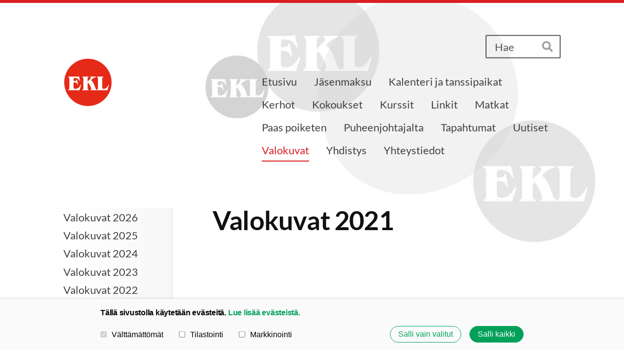

--- FILE ---
content_type: text/html; charset=utf-8
request_url: https://www.nakkilanelakkeensaajat.fi/valokuvat/valokuvat-2021/
body_size: 10873
content:
<!DOCTYPE html>
<html class="no-js" lang="fi" data-consentbannerenabled>

<head>
  <title>Valokuvat 2021 - Nakkilan Eläkkeensaajat ry Jukka Kim</title>
  <meta charset="utf-8">
  <meta name="viewport" content="width=device-width,initial-scale=1.0">
  <link rel="preconnect" href="https://fonts.avoine.com" crossorigin>
  <link rel="preconnect" href="https://bin.yhdistysavain.fi" crossorigin>
  <script data-cookieconsent="ignore">
    document.documentElement.classList.replace('no-js', 'js')
  </script>
  
  <link href="https://fonts.avoine.com/fonts/lato/ya.css" rel="stylesheet" class="font-import">
  <link rel="stylesheet" href="/@css/browsing-1.css?b1768915418s1684997998280">
  
<link rel="canonical" href="https://www.nakkilanelakkeensaajat.fi/valokuvat/valokuvat-2021/"><link rel="icon" href="https://bin.yhdistysavain.fi/1600115/0VqzDmDkQiktjV2wnYr20ZQkSS@32&#x3D;taAcFDYKMk/Raija_ja_Jukka.png" type="image/png" sizes="32x32"/><link rel="icon" href="https://bin.yhdistysavain.fi/1600115/0VqzDmDkQiktjV2wnYr20ZQkSS@240&#x3D;nxCToLt2sW/Raija_ja_Jukka.png" type="image/png" sizes="240x240"/><meta itemprop="name" content="Valokuvat 2021"><meta itemprop="url" content="https://www.nakkilanelakkeensaajat.fi/valokuvat/valokuvat-2021/"><meta name="google-site-verification" content=""><meta property="og:type" content="website"><meta property="og:title" content="Valokuvat 2021"><meta property="og:url" content="https://www.nakkilanelakkeensaajat.fi/valokuvat/valokuvat-2021/"><meta property="og:site_name" content="Nakkilan Eläkkeensaajat ry Jukka Kim"><meta name="twitter:card" content="summary_large_image"><meta name="twitter:title" content="Valokuvat 2021"><link rel="preload" as="image" href="https://bin.yhdistysavain.fi/1600115/DT5pX1DvEFTeS9xhCo520R0sq6/ekl_pallo_v01.png"><link rel="preload" as="image" href="https://bin.yhdistysavain.fi/1600115/kdYEdqWTCekkZ731xMli0X3H3y/ekl-pallot-tausta03.jpg" imagesrcset="https://bin.yhdistysavain.fi/1600115/kdYEdqWTCekkZ731xMli0X3H3y@500&#x3D;5vWSo8pnZV/ekl-pallot-tausta03.jpg 500w, https://bin.yhdistysavain.fi/1600115/kdYEdqWTCekkZ731xMli0X3H3y@1000&#x3D;GxrzVfMAUV/ekl-pallot-tausta03.jpg 1000w, https://bin.yhdistysavain.fi/1600115/kdYEdqWTCekkZ731xMli0X3H3y/ekl-pallot-tausta03.jpg 1676w">

  
  <script type="module" src="/@res/ssr-browsing/ssr-browsing.js?b1768915418"></script>
</head>

<body data-styles-page-id="1">
  
  
  <div id="app" class=""><a class="skip-link noindex" href="#start-of-content">Siirry sivun sisältöön</a><div class="bartender"><!----><div class="d4-mobile-bar noindex"><!----><div class="d4-mobile-bar__col d4-mobile-bar__col--fill"><button class="d4-mobile-bar__item d4-offcanvas-toggle" data-bartender-toggle="top"><span aria-hidden="true" class="icon d4-offcanvas-toggle__icon"><svg style="fill: currentColor; width: 17px; height: 17px" width="1792" height="1792" viewBox="0 0 1792 1792" xmlns="http://www.w3.org/2000/svg">
  <path d="M1664 1344v128q0 26-19 45t-45 19h-1408q-26 0-45-19t-19-45v-128q0-26 19-45t45-19h1408q26 0 45 19t19 45zm0-512v128q0 26-19 45t-45 19h-1408q-26 0-45-19t-19-45v-128q0-26 19-45t45-19h1408q26 0 45 19t19 45zm0-512v128q0 26-19 45t-45 19h-1408q-26 0-45-19t-19-45v-128q0-26 19-45t45-19h1408q26 0 45 19t19 45z"/>
</svg>
</span><span class="d4-offcanvas-toggle__text">Haku ja valikko</span></button></div><!----></div><div class="d4-canvas bartender__content"><div class="d4-canvas-background"><div class="d4-canvas-background__image"></div><div class="d4-background-layers"><div class="d4-background-layer d4-background-layer--brightness"></div><div class="d4-background-layer d4-background-layer--overlay"></div><div class="d4-background-layer d4-background-layer--fade"></div></div></div><div class="d4-canvas-wrapper"><header><div class="d4-theme-search-wrapper"><form action="/@search" method="get" class="d4-theme-search noindex d4-theme-search--header"><div class="d4-theme-search__field d4-theme-search__field--query"><label for="search-desktop-q" class="d4-theme-search__label sr-only">Haku</label><input class="d4-theme-search__input d4-theme-search__input--grow" type="search" id="search-desktop-q" name="q" placeholder="Hae" autocomplete="off" required><button class="d4-theme-search__submit" type="submit"><span aria-hidden="true" class="icon d4-theme-search__icon"><svg style="fill: currentColor; width: 12px; height: 12px" xmlns="http://www.w3.org/2000/svg" viewBox="0 0 512 512"><path d="M505 442.7L405.3 343c-4.5-4.5-10.6-7-17-7H372c27.6-35.3 44-79.7 44-128C416 93.1 322.9 0 208 0S0 93.1 0 208s93.1 208 208 208c48.3 0 92.7-16.4 128-44v16.3c0 6.4 2.5 12.5 7 17l99.7 99.7c9.4 9.4 24.6 9.4 33.9 0l28.3-28.3c9.4-9.4 9.4-24.6.1-34zM208 336c-70.7 0-128-57.2-128-128 0-70.7 57.2-128 128-128 70.7 0 128 57.2 128 128 0 70.7-57.2 128-128 128z"></path></svg>
</span><span class="sr-only">Hae</span></button></div></form></div><div class="flex"><div class="flex__logo"><a class="d4-logo d4-logo--horizontal d4-logo--legacy noindex" href="/"><div class="d4-logo__image"></div><div class="d4-logo__textWrap"><span class="d4-logo__text">Nakkilan Eläkkeensaajat ry. </span></div></a></div><div class="flex__nav"><!----></div><div class="flex__nav"><nav class="d4-main-nav"><ul class="d4-main-nav__list" tabindex="-1"><!--[--><li class="d4-main-nav__item d4-main-nav__item--level-1"><a class="d4-main-nav__link" href="/" aria-current="false"><!----><span class="d4-main-nav__title">Etusivu</span><!----></a><!----></li><li class="d4-main-nav__item d4-main-nav__item--level-1"><a class="d4-main-nav__link" href="/jasenmaksut/" aria-current="false"><!----><span class="d4-main-nav__title">Jäsenmaksu</span><!----></a><!----></li><li class="d4-main-nav__item d4-main-nav__item--level-1"><a class="d4-main-nav__link" href="/a4-kalenteri/" aria-current="false"><!----><span class="d4-main-nav__title">Kalenteri ja tanssipaikat</span><!----></a><!----></li><li class="d4-main-nav__item d4-main-nav__item--level-1 nav__item--has-children"><a class="d4-main-nav__link" href="/kerhot-2/" aria-current="false"><!----><span class="d4-main-nav__title">Kerhot</span><!----></a><!----></li><li class="d4-main-nav__item d4-main-nav__item--level-1 nav__item--has-children"><a class="d4-main-nav__link" href="/kokoukset/" aria-current="false"><!----><span class="d4-main-nav__title">Kokoukset</span><!----></a><!----></li><li class="d4-main-nav__item d4-main-nav__item--level-1"><a class="d4-main-nav__link" href="/koulutus/" aria-current="false"><!----><span class="d4-main-nav__title">Kurssit</span><!----></a><!----></li><li class="d4-main-nav__item d4-main-nav__item--level-1"><a class="d4-main-nav__link" href="/ekl-ja-tsl/" aria-current="false"><!----><span class="d4-main-nav__title">Linkit</span><!----></a><!----></li><li class="d4-main-nav__item d4-main-nav__item--level-1"><a class="d4-main-nav__link" href="/matkat/" aria-current="false"><!----><span class="d4-main-nav__title">Matkat</span><!----></a><!----></li><li class="d4-main-nav__item d4-main-nav__item--level-1"><a class="d4-main-nav__link" href="/paas-poiketen-toiminta/" aria-current="false"><!----><span class="d4-main-nav__title">Paas poiketen</span><!----></a><!----></li><li class="d4-main-nav__item d4-main-nav__item--level-1"><a class="d4-main-nav__link" href="/puheenjohtajalta/" aria-current="false"><!----><span class="d4-main-nav__title">Puheenjohtajalta</span><!----></a><!----></li><li class="d4-main-nav__item d4-main-nav__item--level-1"><a class="d4-main-nav__link" href="/tapahtumat/" aria-current="false"><!----><span class="d4-main-nav__title">Tapahtumat</span><!----></a><!----></li><li class="d4-main-nav__item d4-main-nav__item--level-1"><a class="d4-main-nav__link" href="/uutiset/" aria-current="false"><!----><span class="d4-main-nav__title">Uutiset</span><!----></a><!----></li><li class="d4-main-nav__item d4-main-nav__item--level-1 d4-main-nav__item--parent nav__item--has-children"><a class="d4-main-nav__link" href="/valokuvat/" aria-current="false"><!----><span class="d4-main-nav__title">Valokuvat</span><!----></a><!----></li><li class="d4-main-nav__item d4-main-nav__item--level-1"><a class="d4-main-nav__link" href="/yhdistys/" aria-current="false"><!----><span class="d4-main-nav__title">Yhdistys</span><!----></a><!----></li><li class="d4-main-nav__item d4-main-nav__item--level-1"><a class="d4-main-nav__link" href="/yhdistyksen-yhteystiedot/" aria-current="false"><!----><span class="d4-main-nav__title">Yhteystiedot</span><!----></a><!----></li><!--]--></ul></nav></div></div></header><div class="has-children content"><aside><nav class="d4-sub-nav"><ul class="d4-sub-nav__list" tabindex="-1"><!--[--><li class="d4-sub-nav__item d4-sub-nav__item--level-1"><a class="d4-sub-nav__link" href="/valokuvat/valokuvat-2026/" aria-current="false"><!----><span class="d4-sub-nav__title">Valokuvat 2026</span><!----></a><!----></li><li class="d4-sub-nav__item d4-sub-nav__item--level-1"><a class="d4-sub-nav__link" href="/valokuvat/valokuvat-2025/" aria-current="false"><!----><span class="d4-sub-nav__title">Valokuvat 2025</span><!----></a><!----></li><li class="d4-sub-nav__item d4-sub-nav__item--level-1"><a class="d4-sub-nav__link" href="/valokuvat/valokuvat-2024/" aria-current="false"><!----><span class="d4-sub-nav__title">Valokuvat 2024</span><!----></a><!----></li><li class="d4-sub-nav__item d4-sub-nav__item--level-1"><a class="d4-sub-nav__link" href="/valokuvat/valokuvat-2023/" aria-current="false"><!----><span class="d4-sub-nav__title">Valokuvat 2023</span><!----></a><!----></li><li class="d4-sub-nav__item d4-sub-nav__item--level-1"><a class="d4-sub-nav__link" href="/valokuvat/valokuvat-2022/" aria-current="false"><!----><span class="d4-sub-nav__title">Valokuvat 2022</span><!----></a><!----></li><li class="d4-sub-nav__item d4-sub-nav__item--level-1 d4-sub-nav__item--parent d4-sub-nav__item--current nav__item--has-children"><a class="d4-sub-nav__link" href="/valokuvat/valokuvat-2021/" aria-current="page"><!----><span class="d4-sub-nav__title">Valokuvat 2021</span><!----></a><!--[--><!----><ul class="d4-sub-nav__list" tabindex="-1" id="nav__list--1499" aria-label="Sivun Valokuvat 2021 alasivut"><!--[--><li class="d4-sub-nav__item d4-sub-nav__item--level-2"><a class="d4-sub-nav__link" href="/valokuvat/valokuvat-2021/14-12-2021-jouluateria/" aria-current="false"><!----><span class="d4-sub-nav__title">14.12.2021 Jouluateria</span><!----></a><!----></li><li class="d4-sub-nav__item d4-sub-nav__item--level-2"><a class="d4-sub-nav__link" href="/valokuvat/valokuvat-2021/13-12-2021-kerho/" aria-current="false"><!----><span class="d4-sub-nav__title">13.12.2021 Kerho</span><!----></a><!----></li><li class="d4-sub-nav__item d4-sub-nav__item--level-2"><a class="d4-sub-nav__link" href="/valokuvat/valokuvat-2021/9-12-2021-joulutanssit/" aria-current="false"><!----><span class="d4-sub-nav__title">9.12.2021 Joulutanssit</span><!----></a><!----></li><li class="d4-sub-nav__item d4-sub-nav__item--level-2"><a class="d4-sub-nav__link" href="/valokuvat/valokuvat-2021/7-12-2021-liikuntakerho/" aria-current="false"><!----><span class="d4-sub-nav__title">7.12.2021 Liikuntakerho</span><!----></a><!----></li><li class="d4-sub-nav__item d4-sub-nav__item--level-2"><a class="d4-sub-nav__link" href="/valokuvat/valokuvat-2021/22-24-11-2021-rajaniemi/" aria-current="false"><!----><span class="d4-sub-nav__title">22–24.11.2021 Rajaniemi</span><!----></a><!----></li><li class="d4-sub-nav__item d4-sub-nav__item--level-2"><a class="d4-sub-nav__link" href="/valokuvat/valokuvat-2021/17-11-2021-wellamossa/" aria-current="false"><!----><span class="d4-sub-nav__title">17.11.2021 Wellamo</span><!----></a><!----></li><li class="d4-sub-nav__item d4-sub-nav__item--level-2"><a class="d4-sub-nav__link" href="/valokuvat/valokuvat-2021/3-4-11-2021-xxi-liittokokous/" aria-current="false"><!----><span class="d4-sub-nav__title">3-4.11.2021 XXI liittokokous</span><!----></a><!----></li><li class="d4-sub-nav__item d4-sub-nav__item--level-2"><a class="d4-sub-nav__link" href="/valokuvat/valokuvat-2021/1-11-2021-kerho/" aria-current="false"><!----><span class="d4-sub-nav__title">1.11.2021 Kerho</span><!----></a><!----></li><li class="d4-sub-nav__item d4-sub-nav__item--level-2"><a class="d4-sub-nav__link" href="/valokuvat/valokuvat-2021/29-10-2021-porin-teatteri/" aria-current="false"><!----><span class="d4-sub-nav__title">29.10.2021 Porin teatteri</span><!----></a><!----></li><li class="d4-sub-nav__item d4-sub-nav__item--level-2"><a class="d4-sub-nav__link" href="/valokuvat/valokuvat-2021/27-29-10-2021-rajaniemi/" aria-current="false"><!----><span class="d4-sub-nav__title">27-29.10.2021 Rajaniemi</span><!----></a><!----></li><li class="d4-sub-nav__item d4-sub-nav__item--level-2"><a class="d4-sub-nav__link" href="/valokuvat/valokuvat-2021/21-10-2021-vanhusneuvoston-kahvit/" aria-current="false"><!----><span class="d4-sub-nav__title">21.10.2021 Vanhusneuvoston kahvit</span><!----></a><!----></li><li class="d4-sub-nav__item d4-sub-nav__item--level-2"><a class="d4-sub-nav__link" href="/valokuvat/valokuvat-2021/4-10-2021-kerho/" aria-current="false"><!----><span class="d4-sub-nav__title">4.10.2021 Kerho</span><!----></a><!----></li><li class="d4-sub-nav__item d4-sub-nav__item--level-2"><a class="d4-sub-nav__link" href="/valokuvat/valokuvat-2021/20-9-2021-kerho/" aria-current="false"><!----><span class="d4-sub-nav__title">20.9.2021 Kerho</span><!----></a><!----></li><li class="d4-sub-nav__item d4-sub-nav__item--level-2"><a class="d4-sub-nav__link" href="/valokuvat/valokuvat-2021/6-9-2021-kerho/" aria-current="false"><!----><span class="d4-sub-nav__title">6.9.2021 Kerho</span><!----></a><!----></li><li class="d4-sub-nav__item d4-sub-nav__item--level-2"><a class="d4-sub-nav__link" href="/valokuvat/valokuvat-2021/30-8-2021-liikuntakerho/" aria-current="false"><!----><span class="d4-sub-nav__title">30.8.2021 Liikuntakerho</span><!----></a><!----></li><li class="d4-sub-nav__item d4-sub-nav__item--level-2"><a class="d4-sub-nav__link" href="/valokuvat/valokuvat-2021/23-8-2021-kerho/" aria-current="false"><!----><span class="d4-sub-nav__title">23.8.2021 Kerho</span><!----></a><!----></li><li class="d4-sub-nav__item d4-sub-nav__item--level-2"><a class="d4-sub-nav__link" href="/valokuvat/valokuvat-2021/16-8-2021-resiinaretki/" aria-current="false"><!----><span class="d4-sub-nav__title">16.8.2021 Resiinaretki</span><!----></a><!----></li><li class="d4-sub-nav__item d4-sub-nav__item--level-2"><a class="d4-sub-nav__link" href="/valokuvat/valokuvat-2021/9-8-2021-kerho/" aria-current="false"><!----><span class="d4-sub-nav__title">9.8.2021 Kerho</span><!----></a><!----></li><li class="d4-sub-nav__item d4-sub-nav__item--level-2"><a class="d4-sub-nav__link" href="/valokuvat/valokuvat-2021/2-8-2021-liikuntakerho/" aria-current="false"><!----><span class="d4-sub-nav__title">2.8.2021 Liikuntakerho</span><!----></a><!----></li><li class="d4-sub-nav__item d4-sub-nav__item--level-2"><a class="d4-sub-nav__link" href="/valokuvat/valokuvat-2021/15-7-2021-hankoniemen-elakkeensaaja/" aria-current="false"><!----><span class="d4-sub-nav__title">15.7.2021 Hankoniemen Eläkkeensaajat</span><!----></a><!----></li><li class="d4-sub-nav__item d4-sub-nav__item--level-2"><a class="d4-sub-nav__link" href="/valokuvat/valokuvat-2021/29-6-2021-jatkokevatkokous-ja-pihaj/" aria-current="false"><!----><span class="d4-sub-nav__title">29.6.2021 Jatkokevätkokous ja Pihajuhlat</span><!----></a><!----></li><li class="d4-sub-nav__item d4-sub-nav__item--level-2"><a class="d4-sub-nav__link" href="/valokuvat/valokuvat-2021/22-6-2021-torikahvit/" aria-current="false"><!----><span class="d4-sub-nav__title">22.6.2021 Torikahvit</span><!----></a><!----></li><li class="d4-sub-nav__item d4-sub-nav__item--level-2"><a class="d4-sub-nav__link" href="/valokuvat/valokuvat-2021/13-6-2021-kuntavaalit/" aria-current="false"><!----><span class="d4-sub-nav__title">13.6.2021 Kuntavaalit</span><!----></a><!----></li><li class="d4-sub-nav__item d4-sub-nav__item--level-2"><a class="d4-sub-nav__link" href="/valokuvat/valokuvat-2021/31-5-5-6-2021-tuettu-lomajakso/" aria-current="false"><!----><span class="d4-sub-nav__title">31.5-5.6.2021 Tuettu lomajakso</span><!----></a><!----></li><li class="d4-sub-nav__item d4-sub-nav__item--level-2"><a class="d4-sub-nav__link" href="/valokuvat/valokuvat-2021/24-5-2021-liikuntakerho/" aria-current="false"><!----><span class="d4-sub-nav__title">24.5.2021 Liikuntakerho</span><!----></a><!----></li><li class="d4-sub-nav__item d4-sub-nav__item--level-2"><a class="d4-sub-nav__link" href="/valokuvat/valokuvat-2021/19-5-2021-vaalitakoot/" aria-current="false"><!----><span class="d4-sub-nav__title">19.5.2021 Vaalitalkoot</span><!----></a><!----></li><li class="d4-sub-nav__item d4-sub-nav__item--level-2"><a class="d4-sub-nav__link" href="/valokuvat/valokuvat-2021/10-5-2021-liikuntakerho/" aria-current="false"><!----><span class="d4-sub-nav__title">10.5.2021 Liikuntakerho</span><!----></a><!----></li><li class="d4-sub-nav__item d4-sub-nav__item--level-2"><a class="d4-sub-nav__link" href="/valokuvat/valokuvat-2021/3-5-2021-hallitus/" aria-current="false"><!----><span class="d4-sub-nav__title">3.5.2021 Hallitus</span><!----></a><!----></li><li class="d4-sub-nav__item d4-sub-nav__item--level-2"><a class="d4-sub-nav__link" href="/valokuvat/valokuvat-2021/1-5-2021/" aria-current="false"><!----><span class="d4-sub-nav__title">1.5.2021 Nakkila</span><!----></a><!----></li><li class="d4-sub-nav__item d4-sub-nav__item--level-2"><a class="d4-sub-nav__link" href="/valokuvat/valokuvat-2021/27-4-2021-piirin-kevatkokous/" aria-current="false"><!----><span class="d4-sub-nav__title">27.4.2021 Piirin kevätkokous</span><!----></a><!----></li><li class="d4-sub-nav__item d4-sub-nav__item--level-2"><a class="d4-sub-nav__link" href="/valokuvat/valokuvat-2021/kerho-8-2-2021/" aria-current="false"><!----><span class="d4-sub-nav__title">8.2.2021 Kerho</span><!----></a><!----></li><li class="d4-sub-nav__item d4-sub-nav__item--level-2"><a class="d4-sub-nav__link" href="/valokuvat/valokuvat-2021/kuntavaalit/" aria-current="false"><!----><span class="d4-sub-nav__title">Kuntavaalit</span><!----></a><!----></li><li class="d4-sub-nav__item d4-sub-nav__item--level-2"><a class="d4-sub-nav__link" href="/valokuvat/valokuvat-2021/1-2-2021-liikuntakerho/" aria-current="false"><!----><span class="d4-sub-nav__title">1.2.2021 Liikuntakerho</span><!----></a><!----></li><li class="d4-sub-nav__item d4-sub-nav__item--level-2"><a class="d4-sub-nav__link" href="/valokuvat/valokuvat-2021/18-1-2021-liikuntakerho/" aria-current="false"><!----><span class="d4-sub-nav__title">18.1.2021 Liikuntakerho</span><!----></a><!----></li><li class="d4-sub-nav__item d4-sub-nav__item--level-2"><a class="d4-sub-nav__link" href="/valokuvat/valokuvat-2021/13-1-2021-koulutus/" aria-current="false"><!----><span class="d4-sub-nav__title">13.1.2021 Koulutus</span><!----></a><!----></li><li class="d4-sub-nav__item d4-sub-nav__item--level-2"><a class="d4-sub-nav__link" href="/valokuvat/valokuvat-2021/11-1-2021-hallitus/" aria-current="false"><!----><span class="d4-sub-nav__title">11.1.2021 Hallitus</span><!----></a><!----></li><!--]--></ul><!--]--></li><li class="d4-sub-nav__item d4-sub-nav__item--level-1"><a class="d4-sub-nav__link" href="/valokuvat/valokuvat-2020/" aria-current="false"><!----><span class="d4-sub-nav__title">Valokuvat 2020</span><!----></a><!----></li><li class="d4-sub-nav__item d4-sub-nav__item--level-1"><a class="d4-sub-nav__link" href="/valokuvat/valokuvat-2019/" aria-current="false"><!----><span class="d4-sub-nav__title">Valokuvat 2019</span><!----></a><!----></li><li class="d4-sub-nav__item d4-sub-nav__item--level-1"><a class="d4-sub-nav__link" href="/valokuvat/valokuvat-2018/" aria-current="false"><!----><span class="d4-sub-nav__title">Valokuvat 2018</span><!----></a><!----></li><!--]--></ul></nav><div class="zone-container"><div class="zone" data-zone-id="75sidebar"><!----><!--[--><!--]--><!----></div><!----></div></aside><main role="main" id="start-of-content"><div class="zone-container"><div class="zone" data-zone-id="50main"><!----><!--[--><!--[--><div class="widget-container" id="wc-Vh1mYTuoUXL3KtM4Lmar"><div id="widget-Vh1mYTuoUXL3KtM4Lmar" class="widget widget-text"><!--[--><div><h1><strong>Valokuvat 2021</strong></h1></div><!--]--></div></div><!--]--><!--]--><!----></div><!----></div></main></div><footer class="d4-footer"><div class="d4-footer__wrap flex"><div class="d4-footer__copylogin copylogin"><span><a id="login-link" href="/@admin/website/?page=%2Fvalokuvat%2Fvalokuvat-2021%2F" target="_top" rel="nofollow" aria-label="Kirjaudu sivustolle"> © </a> Nakkilan Eläkkeensaajat ry Jukka Kim</span></div><div class="d4-footer__menu footer-menu" data-widget-edit-tip=""><ul><li><a href="https://www.nakkilanelakkeensaajat.fi/tietosuoja/">Tietosuojaseloste</a></li><li><a href="/@cookies">Evästeet</a></li><li class="footer-menu__iconItem"><a class="footer-menu__iconLink" href="https://www.facebook.com/El%C3%A4kkeensaajat-Nakkila-100786121800558/?modal=admin_todo_tour" target="_blank"><span aria-hidden="true" class="icon footer-menu__icon"><svg style="fill: currentColor; width: 16px; height: 16px" width="1792" height="1792" viewBox="0 0 1792 1792" xmlns="http://www.w3.org/2000/svg" fill="#819798">
  <path d="M1343 12v264h-157q-86 0-116 36t-30 108v189h293l-39 296h-254v759h-306v-759h-255v-296h255v-218q0-186 104-288.5t277-102.5q147 0 228 12z"/>
</svg>
</span><span class="sr-only">Facebook</span></a></li><li class="footer-menu__iconItem"><a class="footer-menu__iconLink" href="https://twitter.com/NakkilanE" target="_blank"><span aria-hidden="true" class="icon footer-menu__icon"><svg style="fill: currentColor; width: 16px; height: 16px" xmlns="http://www.w3.org/2000/svg" height="16" width="16" viewBox="0 0 512 512" fill="#1E3050"><!--!Font Awesome Free 6.5.1 by @fontawesome - https://fontawesome.com License - https://fontawesome.com/license/free Copyright 2024 Fonticons, Inc.--><path d="M389.2 48h70.6L305.6 224.2 487 464H345L233.7 318.6 106.5 464H35.8l164.9-188.5L26.8 48h145.6l100.5 132.9L389.2 48zm-24.8 373.8h39.1L151.1 88h-42l255.3 333.8z"/></svg>
</span><span class="sr-only">X</span></a></li><li class="footer-menu__iconItem"><a class="footer-menu__iconLink" href="https://www.instagram.com/nakkilan_es/" target="_blank"><span aria-hidden="true" class="icon footer-menu__icon"><svg style="fill: currentColor; width: 16px; height: 16px" xmlns="http://www.w3.org/2000/svg" viewBox="0 0 448 512">
  <path d="M224.1 141c-63.6 0-114.9 51.3-114.9 114.9s51.3 114.9 114.9 114.9S339 319.5 339 255.9 287.7 141 224.1 141zm0 189.6c-41.1 0-74.7-33.5-74.7-74.7s33.5-74.7 74.7-74.7 74.7 33.5 74.7 74.7-33.6 74.7-74.7 74.7zm146.4-194.3c0 14.9-12 26.8-26.8 26.8-14.9 0-26.8-12-26.8-26.8s12-26.8 26.8-26.8 26.8 12 26.8 26.8zm76.1 27.2c-1.7-35.9-9.9-67.7-36.2-93.9-26.2-26.2-58-34.4-93.9-36.2-37-2.1-147.9-2.1-184.9 0-35.8 1.7-67.6 9.9-93.9 36.1s-34.4 58-36.2 93.9c-2.1 37-2.1 147.9 0 184.9 1.7 35.9 9.9 67.7 36.2 93.9s58 34.4 93.9 36.2c37 2.1 147.9 2.1 184.9 0 35.9-1.7 67.7-9.9 93.9-36.2 26.2-26.2 34.4-58 36.2-93.9 2.1-37 2.1-147.8 0-184.8zM398.8 388c-7.8 19.6-22.9 34.7-42.6 42.6-29.5 11.7-99.5 9-132.1 9s-102.7 2.6-132.1-9c-19.6-7.8-34.7-22.9-42.6-42.6-11.7-29.5-9-99.5-9-132.1s-2.6-102.7 9-132.1c7.8-19.6 22.9-34.7 42.6-42.6 29.5-11.7 99.5-9 132.1-9s102.7-2.6 132.1 9c19.6 7.8 34.7 22.9 42.6 42.6 11.7 29.5 9 99.5 9 132.1s2.7 102.7-9 132.1z"/>
</svg>
</span><span class="sr-only">Instagram</span></a></li><li><a href="https://www.yhdistysavain.fi" class="made-with" target="_blank" rel="noopener">Tehty Yhdistysavaimella</a></li></ul></div></div></footer></div></div><div class="d4-offcanvas d4-offcanvas--top bartender__bar bartender__bar--top" aria-label="Haku ja valikko" mode="float"><div class="d4-offcanvas__searchWrapper"><form action="/@search" method="get" class="d4-theme-search noindex d4-theme-search--mobile"><div class="d4-theme-search__field d4-theme-search__field--query"><label for="search-mobile-q" class="d4-theme-search__label sr-only">Haku</label><input class="d4-theme-search__input" type="search" id="search-mobile-q" name="q" placeholder="Hae" autocomplete="off" required><button class="d4-theme-search__submit" type="submit"><span aria-hidden="true" class="icon d4-theme-search__icon"><svg style="fill: currentColor; width: 12px; height: 12px" xmlns="http://www.w3.org/2000/svg" viewBox="0 0 512 512"><path d="M505 442.7L405.3 343c-4.5-4.5-10.6-7-17-7H372c27.6-35.3 44-79.7 44-128C416 93.1 322.9 0 208 0S0 93.1 0 208s93.1 208 208 208c48.3 0 92.7-16.4 128-44v16.3c0 6.4 2.5 12.5 7 17l99.7 99.7c9.4 9.4 24.6 9.4 33.9 0l28.3-28.3c9.4-9.4 9.4-24.6.1-34zM208 336c-70.7 0-128-57.2-128-128 0-70.7 57.2-128 128-128 70.7 0 128 57.2 128 128 0 70.7-57.2 128-128 128z"></path></svg>
</span><span class="sr-only">Hae</span></button></div></form></div><nav class="d4-mobile-nav"><ul class="d4-mobile-nav__list" tabindex="-1"><!--[--><li class="d4-mobile-nav__item d4-mobile-nav__item--level-1"><a class="d4-mobile-nav__link" href="/" aria-current="false"><!----><span class="d4-mobile-nav__title">Etusivu</span><!----></a><!----></li><li class="d4-mobile-nav__item d4-mobile-nav__item--level-1"><a class="d4-mobile-nav__link" href="/jasenmaksut/" aria-current="false"><!----><span class="d4-mobile-nav__title">Jäsenmaksu</span><!----></a><!----></li><li class="d4-mobile-nav__item d4-mobile-nav__item--level-1"><a class="d4-mobile-nav__link" href="/a4-kalenteri/" aria-current="false"><!----><span class="d4-mobile-nav__title">Kalenteri ja tanssipaikat</span><!----></a><!----></li><li class="d4-mobile-nav__item d4-mobile-nav__item--level-1 d4-mobile-nav__item--has-children"><a class="d4-mobile-nav__link" href="/kerhot-2/" aria-current="false"><!----><span class="d4-mobile-nav__title">Kerhot</span><!----></a><!--[--><button class="navExpand navExpand--active" data-text-expand="Näytä sivun Kerhot alasivut" data-text-unexpand="Piilota sivun Kerhot alasivut" aria-label="Näytä sivun Kerhot alasivut" aria-controls="nav__list--2104" aria-expanded="true"><span aria-hidden="true" class="icon navExpand__icon navExpand__icon--plus"><svg style="fill: currentColor; width: 14px; height: 14px" width="11" height="11" viewBox="0 0 11 11" xmlns="http://www.w3.org/2000/svg">
  <path d="M11 5.182v.636c0 .227-.08.42-.24.58-.158.16-.35.238-.578.238H6.636v3.546c0 .227-.08.42-.238.58-.16.158-.353.238-.58.238h-.636c-.227 0-.42-.08-.58-.24-.16-.158-.238-.35-.238-.578V6.636H.818c-.227 0-.42-.08-.58-.238C.08 6.238 0 6.045 0 5.818v-.636c0-.227.08-.42.24-.58.158-.16.35-.238.578-.238h3.546V.818c0-.227.08-.42.238-.58.16-.158.353-.238.58-.238h.636c.227 0 .42.08.58.24.16.158.238.35.238.578v3.546h3.546c.227 0 .42.08.58.238.158.16.238.353.238.58z" fill-rule="nonzero"/>
</svg>
</span><span aria-hidden="true" class="icon navExpand__icon navExpand__icon--minus"><svg style="fill: currentColor; width: 14px; height: 14px" width="1792" height="1792" viewBox="0 0 1792 1792" xmlns="http://www.w3.org/2000/svg">
  <path d="M1600 736v192q0 40-28 68t-68 28h-1216q-40 0-68-28t-28-68v-192q0-40 28-68t68-28h1216q40 0 68 28t28 68z"/>
</svg>
</span></button><ul class="d4-mobile-nav__list" tabindex="-1" id="nav__list--2104" aria-label="Sivun Kerhot alasivut"><!--[--><li class="d4-mobile-nav__item d4-mobile-nav__item--level-2"><a class="d4-mobile-nav__link" href="/kerhot-2/kahvinkeitto/" aria-current="false"><!----><span class="d4-mobile-nav__title">Kahvin tarjoilu</span><!----></a><!----></li><li class="d4-mobile-nav__item d4-mobile-nav__item--level-2"><a class="d4-mobile-nav__link" href="/kerhot-2/liikuntakerhon-sivu/" aria-current="false"><!----><span class="d4-mobile-nav__title">Liikuntakerho</span><!----></a><!----></li><!--]--></ul><!--]--></li><li class="d4-mobile-nav__item d4-mobile-nav__item--level-1 d4-mobile-nav__item--has-children"><a class="d4-mobile-nav__link" href="/kokoukset/" aria-current="false"><!----><span class="d4-mobile-nav__title">Kokoukset</span><!----></a><!--[--><button class="navExpand navExpand--active" data-text-expand="Näytä sivun Kokoukset alasivut" data-text-unexpand="Piilota sivun Kokoukset alasivut" aria-label="Näytä sivun Kokoukset alasivut" aria-controls="nav__list--16" aria-expanded="true"><span aria-hidden="true" class="icon navExpand__icon navExpand__icon--plus"><svg style="fill: currentColor; width: 14px; height: 14px" width="11" height="11" viewBox="0 0 11 11" xmlns="http://www.w3.org/2000/svg">
  <path d="M11 5.182v.636c0 .227-.08.42-.24.58-.158.16-.35.238-.578.238H6.636v3.546c0 .227-.08.42-.238.58-.16.158-.353.238-.58.238h-.636c-.227 0-.42-.08-.58-.24-.16-.158-.238-.35-.238-.578V6.636H.818c-.227 0-.42-.08-.58-.238C.08 6.238 0 6.045 0 5.818v-.636c0-.227.08-.42.24-.58.158-.16.35-.238.578-.238h3.546V.818c0-.227.08-.42.238-.58.16-.158.353-.238.58-.238h.636c.227 0 .42.08.58.24.16.158.238.35.238.578v3.546h3.546c.227 0 .42.08.58.238.158.16.238.353.238.58z" fill-rule="nonzero"/>
</svg>
</span><span aria-hidden="true" class="icon navExpand__icon navExpand__icon--minus"><svg style="fill: currentColor; width: 14px; height: 14px" width="1792" height="1792" viewBox="0 0 1792 1792" xmlns="http://www.w3.org/2000/svg">
  <path d="M1600 736v192q0 40-28 68t-68 28h-1216q-40 0-68-28t-28-68v-192q0-40 28-68t68-28h1216q40 0 68 28t28 68z"/>
</svg>
</span></button><ul class="d4-mobile-nav__list" tabindex="-1" id="nav__list--16" aria-label="Sivun Kokoukset alasivut"><!--[--><li class="d4-mobile-nav__item d4-mobile-nav__item--level-2"><a class="d4-mobile-nav__link" href="/kokoukset/pankkitili/" aria-current="false"><!----><span class="d4-mobile-nav__title">Pankkitili</span><!----></a><!----></li><li class="d4-mobile-nav__item d4-mobile-nav__item--level-2"><a class="d4-mobile-nav__link" href="/kokoukset/saannot/" aria-current="false"><!----><span class="d4-mobile-nav__title">Säännöt</span><!----></a><!----></li><!--]--></ul><!--]--></li><li class="d4-mobile-nav__item d4-mobile-nav__item--level-1"><a class="d4-mobile-nav__link" href="/koulutus/" aria-current="false"><!----><span class="d4-mobile-nav__title">Kurssit</span><!----></a><!----></li><li class="d4-mobile-nav__item d4-mobile-nav__item--level-1"><a class="d4-mobile-nav__link" href="/ekl-ja-tsl/" aria-current="false"><!----><span class="d4-mobile-nav__title">Linkit</span><!----></a><!----></li><li class="d4-mobile-nav__item d4-mobile-nav__item--level-1"><a class="d4-mobile-nav__link" href="/matkat/" aria-current="false"><!----><span class="d4-mobile-nav__title">Matkat</span><!----></a><!----></li><li class="d4-mobile-nav__item d4-mobile-nav__item--level-1"><a class="d4-mobile-nav__link" href="/paas-poiketen-toiminta/" aria-current="false"><!----><span class="d4-mobile-nav__title">Paas poiketen</span><!----></a><!----></li><li class="d4-mobile-nav__item d4-mobile-nav__item--level-1"><a class="d4-mobile-nav__link" href="/puheenjohtajalta/" aria-current="false"><!----><span class="d4-mobile-nav__title">Puheenjohtajalta</span><!----></a><!----></li><li class="d4-mobile-nav__item d4-mobile-nav__item--level-1"><a class="d4-mobile-nav__link" href="/tapahtumat/" aria-current="false"><!----><span class="d4-mobile-nav__title">Tapahtumat</span><!----></a><!----></li><li class="d4-mobile-nav__item d4-mobile-nav__item--level-1"><a class="d4-mobile-nav__link" href="/uutiset/" aria-current="false"><!----><span class="d4-mobile-nav__title">Uutiset</span><!----></a><!----></li><li class="d4-mobile-nav__item d4-mobile-nav__item--level-1 d4-mobile-nav__item--parent d4-mobile-nav__item--has-children"><a class="d4-mobile-nav__link" href="/valokuvat/" aria-current="false"><!----><span class="d4-mobile-nav__title">Valokuvat</span><!----></a><!--[--><button class="navExpand navExpand--active" data-text-expand="Näytä sivun Valokuvat alasivut" data-text-unexpand="Piilota sivun Valokuvat alasivut" aria-label="Näytä sivun Valokuvat alasivut" aria-controls="nav__list--22" aria-expanded="true"><span aria-hidden="true" class="icon navExpand__icon navExpand__icon--plus"><svg style="fill: currentColor; width: 14px; height: 14px" width="11" height="11" viewBox="0 0 11 11" xmlns="http://www.w3.org/2000/svg">
  <path d="M11 5.182v.636c0 .227-.08.42-.24.58-.158.16-.35.238-.578.238H6.636v3.546c0 .227-.08.42-.238.58-.16.158-.353.238-.58.238h-.636c-.227 0-.42-.08-.58-.24-.16-.158-.238-.35-.238-.578V6.636H.818c-.227 0-.42-.08-.58-.238C.08 6.238 0 6.045 0 5.818v-.636c0-.227.08-.42.24-.58.158-.16.35-.238.578-.238h3.546V.818c0-.227.08-.42.238-.58.16-.158.353-.238.58-.238h.636c.227 0 .42.08.58.24.16.158.238.35.238.578v3.546h3.546c.227 0 .42.08.58.238.158.16.238.353.238.58z" fill-rule="nonzero"/>
</svg>
</span><span aria-hidden="true" class="icon navExpand__icon navExpand__icon--minus"><svg style="fill: currentColor; width: 14px; height: 14px" width="1792" height="1792" viewBox="0 0 1792 1792" xmlns="http://www.w3.org/2000/svg">
  <path d="M1600 736v192q0 40-28 68t-68 28h-1216q-40 0-68-28t-28-68v-192q0-40 28-68t68-28h1216q40 0 68 28t28 68z"/>
</svg>
</span></button><ul class="d4-mobile-nav__list" tabindex="-1" id="nav__list--22" aria-label="Sivun Valokuvat alasivut"><!--[--><li class="d4-mobile-nav__item d4-mobile-nav__item--level-2 d4-mobile-nav__item--has-children"><a class="d4-mobile-nav__link" href="/valokuvat/valokuvat-2026/" aria-current="false"><!----><span class="d4-mobile-nav__title">Valokuvat 2026</span><!----></a><!--[--><button class="navExpand navExpand--active" data-text-expand="Näytä sivun Valokuvat 2026 alasivut" data-text-unexpand="Piilota sivun Valokuvat 2026 alasivut" aria-label="Näytä sivun Valokuvat 2026 alasivut" aria-controls="nav__list--8122" aria-expanded="true"><span aria-hidden="true" class="icon navExpand__icon navExpand__icon--plus"><svg style="fill: currentColor; width: 14px; height: 14px" width="11" height="11" viewBox="0 0 11 11" xmlns="http://www.w3.org/2000/svg">
  <path d="M11 5.182v.636c0 .227-.08.42-.24.58-.158.16-.35.238-.578.238H6.636v3.546c0 .227-.08.42-.238.58-.16.158-.353.238-.58.238h-.636c-.227 0-.42-.08-.58-.24-.16-.158-.238-.35-.238-.578V6.636H.818c-.227 0-.42-.08-.58-.238C.08 6.238 0 6.045 0 5.818v-.636c0-.227.08-.42.24-.58.158-.16.35-.238.578-.238h3.546V.818c0-.227.08-.42.238-.58.16-.158.353-.238.58-.238h.636c.227 0 .42.08.58.24.16.158.238.35.238.578v3.546h3.546c.227 0 .42.08.58.238.158.16.238.353.238.58z" fill-rule="nonzero"/>
</svg>
</span><span aria-hidden="true" class="icon navExpand__icon navExpand__icon--minus"><svg style="fill: currentColor; width: 14px; height: 14px" width="1792" height="1792" viewBox="0 0 1792 1792" xmlns="http://www.w3.org/2000/svg">
  <path d="M1600 736v192q0 40-28 68t-68 28h-1216q-40 0-68-28t-28-68v-192q0-40 28-68t68-28h1216q40 0 68 28t28 68z"/>
</svg>
</span></button><ul class="d4-mobile-nav__list" tabindex="-1" id="nav__list--8122" aria-label="Sivun Valokuvat 2026 alasivut"><!--[--><li class="d4-mobile-nav__item d4-mobile-nav__item--level-3"><a class="d4-mobile-nav__link" href="/valokuvat/valokuvat-2026/19-1-2026-kerho/" aria-current="false"><!----><span class="d4-mobile-nav__title">19.1.2026 Kerho</span><!----></a><!----></li><!--]--></ul><!--]--></li><li class="d4-mobile-nav__item d4-mobile-nav__item--level-2 d4-mobile-nav__item--has-children"><a class="d4-mobile-nav__link" href="/valokuvat/valokuvat-2025/" aria-current="false"><!----><span class="d4-mobile-nav__title">Valokuvat 2025</span><!----></a><!--[--><button class="navExpand navExpand--active" data-text-expand="Näytä sivun Valokuvat 2025 alasivut" data-text-unexpand="Piilota sivun Valokuvat 2025 alasivut" aria-label="Näytä sivun Valokuvat 2025 alasivut" aria-controls="nav__list--5047" aria-expanded="true"><span aria-hidden="true" class="icon navExpand__icon navExpand__icon--plus"><svg style="fill: currentColor; width: 14px; height: 14px" width="11" height="11" viewBox="0 0 11 11" xmlns="http://www.w3.org/2000/svg">
  <path d="M11 5.182v.636c0 .227-.08.42-.24.58-.158.16-.35.238-.578.238H6.636v3.546c0 .227-.08.42-.238.58-.16.158-.353.238-.58.238h-.636c-.227 0-.42-.08-.58-.24-.16-.158-.238-.35-.238-.578V6.636H.818c-.227 0-.42-.08-.58-.238C.08 6.238 0 6.045 0 5.818v-.636c0-.227.08-.42.24-.58.158-.16.35-.238.578-.238h3.546V.818c0-.227.08-.42.238-.58.16-.158.353-.238.58-.238h.636c.227 0 .42.08.58.24.16.158.238.35.238.578v3.546h3.546c.227 0 .42.08.58.238.158.16.238.353.238.58z" fill-rule="nonzero"/>
</svg>
</span><span aria-hidden="true" class="icon navExpand__icon navExpand__icon--minus"><svg style="fill: currentColor; width: 14px; height: 14px" width="1792" height="1792" viewBox="0 0 1792 1792" xmlns="http://www.w3.org/2000/svg">
  <path d="M1600 736v192q0 40-28 68t-68 28h-1216q-40 0-68-28t-28-68v-192q0-40 28-68t68-28h1216q40 0 68 28t28 68z"/>
</svg>
</span></button><ul class="d4-mobile-nav__list" tabindex="-1" id="nav__list--5047" aria-label="Sivun Valokuvat 2025 alasivut"><!--[--><li class="d4-mobile-nav__item d4-mobile-nav__item--level-3"><a class="d4-mobile-nav__link" href="/valokuvat/valokuvat-2025/16-12-2025-jouluateria/" aria-current="false"><!----><span class="d4-mobile-nav__title">16.12.2025 Jouluateria</span><!----></a><!----></li><li class="d4-mobile-nav__item d4-mobile-nav__item--level-3"><a class="d4-mobile-nav__link" href="/valokuvat/valokuvat-2025/11-12-2025-tanssit-wellamolla/" aria-current="false"><!----><span class="d4-mobile-nav__title">11.12.2025 Tanssit Wellamolla</span><!----></a><!----></li><li class="d4-mobile-nav__item d4-mobile-nav__item--level-3"><a class="d4-mobile-nav__link" href="/valokuvat/valokuvat-2025/21-11-2025-porin-teatteri/" aria-current="false"><!----><span class="d4-mobile-nav__title">21.11.2025 Porin teatteri</span><!----></a><!----></li><li class="d4-mobile-nav__item d4-mobile-nav__item--level-3"><a class="d4-mobile-nav__link" href="/valokuvat/valokuvat-2025/19-11-2025-keinutuoli/" aria-current="false"><!----><span class="d4-mobile-nav__title">19.11.2025 Keinutuoli</span><!----></a><!----></li><li class="d4-mobile-nav__item d4-mobile-nav__item--level-3"><a class="d4-mobile-nav__link" href="/valokuvat/valokuvat-2025/20-10-2025-liikuntakerho-kirjurinlu/" aria-current="false"><!----><span class="d4-mobile-nav__title">20.10.2025 Liikuntakerho Kirjurinluodossa</span><!----></a><!----></li><li class="d4-mobile-nav__item d4-mobile-nav__item--level-3"><a class="d4-mobile-nav__link" href="/valokuvat/valokuvat-2025/14-10-2025-vieraana-porin-seudun-mu/" aria-current="false"><!----><span class="d4-mobile-nav__title">14.10.2025 Vieraana Porin Seudun Muistiyhditys</span><!----></a><!----></li><li class="d4-mobile-nav__item d4-mobile-nav__item--level-3"><a class="d4-mobile-nav__link" href="/valokuvat/valokuvat-2025/6-10-2025-pitkajarvi/" aria-current="false"><!----><span class="d4-mobile-nav__title">6.10.2025 Pitkäjärvi</span><!----></a><!----></li><li class="d4-mobile-nav__item d4-mobile-nav__item--level-3"><a class="d4-mobile-nav__link" href="/valokuvat/valokuvat-2025/30-9-2025-vieraana-maria-pere/" aria-current="false"><!----><span class="d4-mobile-nav__title">30.9.2025 Vieraana Maria Pere</span><!----></a><!----></li><li class="d4-mobile-nav__item d4-mobile-nav__item--level-3"><a class="d4-mobile-nav__link" href="/valokuvat/valokuvat-2025/8-9-2025-juhlakavely/" aria-current="false"><!----><span class="d4-mobile-nav__title">8.9.2025 Juhlakävely</span><!----></a><!----></li><li class="d4-mobile-nav__item d4-mobile-nav__item--level-3"><a class="d4-mobile-nav__link" href="/valokuvat/valokuvat-2025/25-8-2025-tervasmaki/" aria-current="false"><!----><span class="d4-mobile-nav__title">25.8.2025 Tervasmäki</span><!----></a><!----></li><li class="d4-mobile-nav__item d4-mobile-nav__item--level-3"><a class="d4-mobile-nav__link" href="/valokuvat/valokuvat-2025/xxii-liittokokous/" aria-current="false"><!----><span class="d4-mobile-nav__title">11.-12.6.2025 XXII liittokokous</span><!----></a><!----></li><li class="d4-mobile-nav__item d4-mobile-nav__item--level-3"><a class="d4-mobile-nav__link" href="/valokuvat/valokuvat-2025/24-6-2025-pihajuhlat/" aria-current="false"><!----><span class="d4-mobile-nav__title">24.6.2025 Pihajuhlat</span><!----></a><!----></li><li class="d4-mobile-nav__item d4-mobile-nav__item--level-3"><a class="d4-mobile-nav__link" href="/valokuvat/valokuvat-2025/3-6-2025-sokkomatka/" aria-current="false"><!----><span class="d4-mobile-nav__title">3.6.2025 Sokkomatka</span><!----></a><!----></li><li class="d4-mobile-nav__item d4-mobile-nav__item--level-3"><a class="d4-mobile-nav__link" href="/valokuvat/valokuvat-2025/19-5-2025-tervasmaki/" aria-current="false"><!----><span class="d4-mobile-nav__title">19.5.2025 Tervasmäki</span><!----></a><!----></li><li class="d4-mobile-nav__item d4-mobile-nav__item--level-3"><a class="d4-mobile-nav__link" href="/valokuvat/valokuvat-2025/7-4-2025-ruskilankoski/" aria-current="false"><!----><span class="d4-mobile-nav__title">7.4.2025 Ruskilankoski</span><!----></a><!----></li><li class="d4-mobile-nav__item d4-mobile-nav__item--level-3"><a class="d4-mobile-nav__link" href="/valokuvat/valokuvat-2025/5-3-2025-kutsujuhlat-wellamossa/" aria-current="false"><!----><span class="d4-mobile-nav__title">5.3.2025 Kutsujuhlat Wellamossa</span><!----></a><!----></li><li class="d4-mobile-nav__item d4-mobile-nav__item--level-3"><a class="d4-mobile-nav__link" href="/valokuvat/valokuvat-2025/4-3-2025-markus-ojakoski/" aria-current="false"><!----><span class="d4-mobile-nav__title">4.3.2025 Markus Ojakoski</span><!----></a><!----></li><li class="d4-mobile-nav__item d4-mobile-nav__item--level-3"><a class="d4-mobile-nav__link" href="/valokuvat/valokuvat-2025/18-2-2025-elakkeensaajien-paiva/" aria-current="false"><!----><span class="d4-mobile-nav__title">18.2.2025 Eläkkeensaajien päivä</span><!----></a><!----></li><li class="d4-mobile-nav__item d4-mobile-nav__item--level-3"><a class="d4-mobile-nav__link" href="/valokuvat/valokuvat-2025/20-21-1-2025-jarjestopaivat/" aria-current="false"><!----><span class="d4-mobile-nav__title">20.-21.1.2025 Järjestöpäivät</span><!----></a><!----></li><li class="d4-mobile-nav__item d4-mobile-nav__item--level-3"><a class="d4-mobile-nav__link" href="/valokuvat/valokuvat-2025/13-1-2025-liikuntakerho/" aria-current="false"><!----><span class="d4-mobile-nav__title">13.1.2025 Liikuntakerho</span><!----></a><!----></li><!--]--></ul><!--]--></li><li class="d4-mobile-nav__item d4-mobile-nav__item--level-2 d4-mobile-nav__item--has-children"><a class="d4-mobile-nav__link" href="/valokuvat/valokuvat-2024/" aria-current="false"><!----><span class="d4-mobile-nav__title">Valokuvat 2024</span><!----></a><!--[--><button class="navExpand navExpand--active" data-text-expand="Näytä sivun Valokuvat 2024 alasivut" data-text-unexpand="Piilota sivun Valokuvat 2024 alasivut" aria-label="Näytä sivun Valokuvat 2024 alasivut" aria-controls="nav__list--3395" aria-expanded="true"><span aria-hidden="true" class="icon navExpand__icon navExpand__icon--plus"><svg style="fill: currentColor; width: 14px; height: 14px" width="11" height="11" viewBox="0 0 11 11" xmlns="http://www.w3.org/2000/svg">
  <path d="M11 5.182v.636c0 .227-.08.42-.24.58-.158.16-.35.238-.578.238H6.636v3.546c0 .227-.08.42-.238.58-.16.158-.353.238-.58.238h-.636c-.227 0-.42-.08-.58-.24-.16-.158-.238-.35-.238-.578V6.636H.818c-.227 0-.42-.08-.58-.238C.08 6.238 0 6.045 0 5.818v-.636c0-.227.08-.42.24-.58.158-.16.35-.238.578-.238h3.546V.818c0-.227.08-.42.238-.58.16-.158.353-.238.58-.238h.636c.227 0 .42.08.58.24.16.158.238.35.238.578v3.546h3.546c.227 0 .42.08.58.238.158.16.238.353.238.58z" fill-rule="nonzero"/>
</svg>
</span><span aria-hidden="true" class="icon navExpand__icon navExpand__icon--minus"><svg style="fill: currentColor; width: 14px; height: 14px" width="1792" height="1792" viewBox="0 0 1792 1792" xmlns="http://www.w3.org/2000/svg">
  <path d="M1600 736v192q0 40-28 68t-68 28h-1216q-40 0-68-28t-28-68v-192q0-40 28-68t68-28h1216q40 0 68 28t28 68z"/>
</svg>
</span></button><ul class="d4-mobile-nav__list" tabindex="-1" id="nav__list--3395" aria-label="Sivun Valokuvat 2024 alasivut"><!--[--><li class="d4-mobile-nav__item d4-mobile-nav__item--level-3"><a class="d4-mobile-nav__link" href="/valokuvat/valokuvat-2024/17-12-2024-jouluateria/" aria-current="false"><!----><span class="d4-mobile-nav__title">17.12.2024 Jouluateria</span><!----></a><!----></li><li class="d4-mobile-nav__item d4-mobile-nav__item--level-3"><a class="d4-mobile-nav__link" href="/valokuvat/valokuvat-2024/12-12-2024-joulutanssit/" aria-current="false"><!----><span class="d4-mobile-nav__title">12.12.2024 Joulutanssit</span><!----></a><!----></li><li class="d4-mobile-nav__item d4-mobile-nav__item--level-3"><a class="d4-mobile-nav__link" href="/valokuvat/valokuvat-2024/26-11-2024-piirin-syyskokous/" aria-current="false"><!----><span class="d4-mobile-nav__title">26.11.2024 Piirin syyskokous</span><!----></a><!----></li><li class="d4-mobile-nav__item d4-mobile-nav__item--level-3"><a class="d4-mobile-nav__link" href="/valokuvat/valokuvat-2024/18-11-2024-liikuntakerho/" aria-current="false"><!----><span class="d4-mobile-nav__title">18.11.2024 Liikuntakerho</span><!----></a><!----></li><li class="d4-mobile-nav__item d4-mobile-nav__item--level-3"><a class="d4-mobile-nav__link" href="/valokuvat/valokuvat-2024/15-17-11-2024-syysmatka/" aria-current="false"><!----><span class="d4-mobile-nav__title">15.-17.11.2024 Syysmatka</span><!----></a><!----></li><li class="d4-mobile-nav__item d4-mobile-nav__item--level-3"><a class="d4-mobile-nav__link" href="/valokuvat/valokuvat-2024/15-10-2024-ensiapukoulutus/" aria-current="false"><!----><span class="d4-mobile-nav__title">15.10.2024 Ensiapukoulutus I</span><!----></a><!----></li><li class="d4-mobile-nav__item d4-mobile-nav__item--level-3"><a class="d4-mobile-nav__link" href="/valokuvat/valokuvat-2024/10-10-2024-piiri-50-v/" aria-current="false"><!----><span class="d4-mobile-nav__title">10.10.2024 Piiri 50-v.</span><!----></a><!----></li><li class="d4-mobile-nav__item d4-mobile-nav__item--level-3"><a class="d4-mobile-nav__link" href="/valokuvat/valokuvat-2024/1-10-2024-tuolijumppa/" aria-current="false"><!----><span class="d4-mobile-nav__title">1.10.2024 Tuolijumppa</span><!----></a><!----></li><li class="d4-mobile-nav__item d4-mobile-nav__item--level-3"><a class="d4-mobile-nav__link" href="/valokuvat/valokuvat-2024/1-10-2024-vanhustenviikon-etkot/" aria-current="false"><!----><span class="d4-mobile-nav__title">1.10.2024 Vanhustenviikon etkot</span><!----></a><!----></li><li class="d4-mobile-nav__item d4-mobile-nav__item--level-3"><a class="d4-mobile-nav__link" href="/valokuvat/valokuvat-2024/18-9-2024-resiinaretki/" aria-current="false"><!----><span class="d4-mobile-nav__title">18.9.2024 Resiinaretki</span><!----></a><!----></li><li class="d4-mobile-nav__item d4-mobile-nav__item--level-3"><a class="d4-mobile-nav__link" href="/valokuvat/valokuvat-2024/17-9-2024-keraamo/" aria-current="false"><!----><span class="d4-mobile-nav__title">17.9.2024 Keräämö</span><!----></a><!----></li><li class="d4-mobile-nav__item d4-mobile-nav__item--level-3"><a class="d4-mobile-nav__link" href="/valokuvat/valokuvat-2024/12-9-2024-kutsujuhlat-kaikille/" aria-current="false"><!----><span class="d4-mobile-nav__title">12.9.2024 Kutsujuhlat kaikille</span><!----></a><!----></li><li class="d4-mobile-nav__item d4-mobile-nav__item--level-3"><a class="d4-mobile-nav__link" href="/valokuvat/valokuvat-2024/26-8-2024-liikuntakerho/" aria-current="false"><!----><span class="d4-mobile-nav__title">26.8.2024 Liikuntakerho</span><!----></a><!----></li><li class="d4-mobile-nav__item d4-mobile-nav__item--level-3"><a class="d4-mobile-nav__link" href="/valokuvat/valokuvat-2024/12-8-2024-liikuntakerho/" aria-current="false"><!----><span class="d4-mobile-nav__title">12.8.2024 Liikuntakerho</span><!----></a><!----></li><li class="d4-mobile-nav__item d4-mobile-nav__item--level-3"><a class="d4-mobile-nav__link" href="/valokuvat/valokuvat-2024/30-7-2024-sokkomatka/" aria-current="false"><!----><span class="d4-mobile-nav__title">30.7.2024 Sokkomatka</span><!----></a><!----></li><li class="d4-mobile-nav__item d4-mobile-nav__item--level-3"><a class="d4-mobile-nav__link" href="/valokuvat/valokuvat-2024/25-6-2024-pihajuhlat/" aria-current="false"><!----><span class="d4-mobile-nav__title">25.6.2024 Pihajuhlat</span><!----></a><!----></li><li class="d4-mobile-nav__item d4-mobile-nav__item--level-3"><a class="d4-mobile-nav__link" href="/valokuvat/valokuvat-2024/20-5-2024-tervasmaki/" aria-current="false"><!----><span class="d4-mobile-nav__title">20.5.2024 Tervasmäki</span><!----></a><!----></li><li class="d4-mobile-nav__item d4-mobile-nav__item--level-3"><a class="d4-mobile-nav__link" href="/valokuvat/valokuvat-2024/7-5-2024-piirin-kirkkopaiva/" aria-current="false"><!----><span class="d4-mobile-nav__title">7.5.2024 Piirin kirkkopäivä</span><!----></a><!----></li><li class="d4-mobile-nav__item d4-mobile-nav__item--level-3"><a class="d4-mobile-nav__link" href="/valokuvat/valokuvat-2024/1-5-2024-vappu-nakkilassa/" aria-current="false"><!----><span class="d4-mobile-nav__title">1.5.2024 Vappu Nakkilassa</span><!----></a><!----></li><li class="d4-mobile-nav__item d4-mobile-nav__item--level-3"><a class="d4-mobile-nav__link" href="/valokuvat/valokuvat-2024/25-4-2024-liittovaltuusto/" aria-current="false"><!----><span class="d4-mobile-nav__title">25.4.2024 Liittovaltuusto</span><!----></a><!----></li><li class="d4-mobile-nav__item d4-mobile-nav__item--level-3"><a class="d4-mobile-nav__link" href="/valokuvat/valokuvat-2024/24-4-2024-piirin-kevatkokous/" aria-current="false"><!----><span class="d4-mobile-nav__title">24.4.2024 Piirin kevätkokous</span><!----></a><!----></li><li class="d4-mobile-nav__item d4-mobile-nav__item--level-3"><a class="d4-mobile-nav__link" href="/valokuvat/valokuvat-2024/15-4-2024-yyteri/" aria-current="false"><!----><span class="d4-mobile-nav__title">15.4.2024 Yyteri</span><!----></a><!----></li><li class="d4-mobile-nav__item d4-mobile-nav__item--level-3"><a class="d4-mobile-nav__link" href="/valokuvat/valokuvat-2024/26-3-2024-ryhmaliikuntasali/" aria-current="false"><!----><span class="d4-mobile-nav__title">26.3.2024 Ryhmäliikuntasali</span><!----></a><!----></li><li class="d4-mobile-nav__item d4-mobile-nav__item--level-3"><a class="d4-mobile-nav__link" href="/valokuvat/valokuvat-2024/21-3-2024-suomen-kasityon-ystavat/" aria-current="false"><!----><span class="d4-mobile-nav__title">21.3.2024 Suomen Käsityön Ystävät</span><!----></a><!----></li><li class="d4-mobile-nav__item d4-mobile-nav__item--level-3"><a class="d4-mobile-nav__link" href="/valokuvat/valokuvat-2024/16-3-2024-teatterimatka-nokialle/" aria-current="false"><!----><span class="d4-mobile-nav__title">16.3.2024 Teatterimatka Nokialle</span><!----></a><!----></li><li class="d4-mobile-nav__item d4-mobile-nav__item--level-3"><a class="d4-mobile-nav__link" href="/valokuvat/valokuvat-2024/14-3-2024-kutsujuhlat-kaikille/" aria-current="false"><!----><span class="d4-mobile-nav__title">14.3.2024 Kutsujuhlat kaikille</span><!----></a><!----></li><li class="d4-mobile-nav__item d4-mobile-nav__item--level-3"><a class="d4-mobile-nav__link" href="/valokuvat/valokuvat-2024/27-2-2024-tuolijumppa/" aria-current="false"><!----><span class="d4-mobile-nav__title">27.2.2024 Tuolijumppa</span><!----></a><!----></li><li class="d4-mobile-nav__item d4-mobile-nav__item--level-3"><a class="d4-mobile-nav__link" href="/valokuvat/valokuvat-2024/12-2-2024-kelkkasafari-koyliossa/" aria-current="false"><!----><span class="d4-mobile-nav__title">12.2.2024 Kelkkasafari Köyliössä</span><!----></a><!----></li><li class="d4-mobile-nav__item d4-mobile-nav__item--level-3"><a class="d4-mobile-nav__link" href="/valokuvat/valokuvat-2024/18-3-2024-pori/" aria-current="false"><!----><span class="d4-mobile-nav__title">18.3.2024 Pori</span><!----></a><!----></li><li class="d4-mobile-nav__item d4-mobile-nav__item--level-3"><a class="d4-mobile-nav__link" href="/valokuvat/valokuvat-2024/30-1-2024-yhdistysilta/" aria-current="false"><!----><span class="d4-mobile-nav__title">30.1.2024 Yhdistysilta</span><!----></a><!----></li><li class="d4-mobile-nav__item d4-mobile-nav__item--level-3"><a class="d4-mobile-nav__link" href="/valokuvat/valokuvat-2024/23-1-2024-kassari-ja-bingo/" aria-current="false"><!----><span class="d4-mobile-nav__title">23.1.2024 Kässäri ja bingo</span><!----></a><!----></li><li class="d4-mobile-nav__item d4-mobile-nav__item--level-3"><a class="d4-mobile-nav__link" href="/valokuvat/valokuvat-2024/17-1-2024-piirin-koulutuspaiva/" aria-current="false"><!----><span class="d4-mobile-nav__title">17.1.2024 Piirin koulutuspäivä</span><!----></a><!----></li><li class="d4-mobile-nav__item d4-mobile-nav__item--level-3"><a class="d4-mobile-nav__link" href="/valokuvat/valokuvat-2024/9-1-2024-kasityokerho/" aria-current="false"><!----><span class="d4-mobile-nav__title">9.1.2024 Käsityökerho</span><!----></a><!----></li><!--]--></ul><!--]--></li><li class="d4-mobile-nav__item d4-mobile-nav__item--level-2 d4-mobile-nav__item--has-children"><a class="d4-mobile-nav__link" href="/valokuvat/valokuvat-2023/" aria-current="false"><!----><span class="d4-mobile-nav__title">Valokuvat 2023</span><!----></a><!--[--><button class="navExpand navExpand--active" data-text-expand="Näytä sivun Valokuvat 2023 alasivut" data-text-unexpand="Piilota sivun Valokuvat 2023 alasivut" aria-label="Näytä sivun Valokuvat 2023 alasivut" aria-controls="nav__list--2114" aria-expanded="true"><span aria-hidden="true" class="icon navExpand__icon navExpand__icon--plus"><svg style="fill: currentColor; width: 14px; height: 14px" width="11" height="11" viewBox="0 0 11 11" xmlns="http://www.w3.org/2000/svg">
  <path d="M11 5.182v.636c0 .227-.08.42-.24.58-.158.16-.35.238-.578.238H6.636v3.546c0 .227-.08.42-.238.58-.16.158-.353.238-.58.238h-.636c-.227 0-.42-.08-.58-.24-.16-.158-.238-.35-.238-.578V6.636H.818c-.227 0-.42-.08-.58-.238C.08 6.238 0 6.045 0 5.818v-.636c0-.227.08-.42.24-.58.158-.16.35-.238.578-.238h3.546V.818c0-.227.08-.42.238-.58.16-.158.353-.238.58-.238h.636c.227 0 .42.08.58.24.16.158.238.35.238.578v3.546h3.546c.227 0 .42.08.58.238.158.16.238.353.238.58z" fill-rule="nonzero"/>
</svg>
</span><span aria-hidden="true" class="icon navExpand__icon navExpand__icon--minus"><svg style="fill: currentColor; width: 14px; height: 14px" width="1792" height="1792" viewBox="0 0 1792 1792" xmlns="http://www.w3.org/2000/svg">
  <path d="M1600 736v192q0 40-28 68t-68 28h-1216q-40 0-68-28t-28-68v-192q0-40 28-68t68-28h1216q40 0 68 28t28 68z"/>
</svg>
</span></button><ul class="d4-mobile-nav__list" tabindex="-1" id="nav__list--2114" aria-label="Sivun Valokuvat 2023 alasivut"><!--[--><li class="d4-mobile-nav__item d4-mobile-nav__item--level-3"><a class="d4-mobile-nav__link" href="/valokuvat/valokuvat-2023/14-12-2023-joulutanssit/" aria-current="false"><!----><span class="d4-mobile-nav__title">14.12.2023 Joulutanssit</span><!----></a><!----></li><li class="d4-mobile-nav__item d4-mobile-nav__item--level-3"><a class="d4-mobile-nav__link" href="/valokuvat/valokuvat-2023/13-12-2023-puurojuhla/" aria-current="false"><!----><span class="d4-mobile-nav__title">13.12.2023 Puurojuhla</span><!----></a><!----></li><li class="d4-mobile-nav__item d4-mobile-nav__item--level-3"><a class="d4-mobile-nav__link" href="/valokuvat/valokuvat-2023/11-12-2023-jouluateria/" aria-current="false"><!----><span class="d4-mobile-nav__title">11.12.2023 Jouluateria</span><!----></a><!----></li><li class="d4-mobile-nav__item d4-mobile-nav__item--level-3"><a class="d4-mobile-nav__link" href="/valokuvat/valokuvat-2023/27-11-2023-syyskokous/" aria-current="false"><!----><span class="d4-mobile-nav__title">27.11.2023 Syyskokous</span><!----></a><!----></li><li class="d4-mobile-nav__item d4-mobile-nav__item--level-3"><a class="d4-mobile-nav__link" href="/valokuvat/valokuvat-2023/17-19-11-2023-syysmatka-harmaan/" aria-current="false"><!----><span class="d4-mobile-nav__title">17-19.11.2023 Syysmatka Ylihärmään</span><!----></a><!----></li><li class="d4-mobile-nav__item d4-mobile-nav__item--level-3"><a class="d4-mobile-nav__link" href="/valokuvat/valokuvat-2023/13-11-2023-uusituvat-energiamuodot/" aria-current="false"><!----><span class="d4-mobile-nav__title">13.11.2023 Uusiutuvat energiamuodot</span><!----></a><!----></li><li class="d4-mobile-nav__item d4-mobile-nav__item--level-3"><a class="d4-mobile-nav__link" href="/valokuvat/valokuvat-2023/6-11-2023-50-v-juhla/" aria-current="false"><!----><span class="d4-mobile-nav__title">6.11.2023 juhlapäivä 50-v.</span><!----></a><!----></li><li class="d4-mobile-nav__item d4-mobile-nav__item--level-3"><a class="d4-mobile-nav__link" href="/valokuvat/valokuvat-2023/11-13-10-2023-vanhusneuvostopaivat/" aria-current="false"><!----><span class="d4-mobile-nav__title">11.-13.10.2023 Vanhusneuvostopäivät</span><!----></a><!----></li><li class="d4-mobile-nav__item d4-mobile-nav__item--level-3"><a class="d4-mobile-nav__link" href="/valokuvat/valokuvat-2023/7-10-2023-vanhustenviikon-tilaisuus/" aria-current="false"><!----><span class="d4-mobile-nav__title">7.10.2023 Vanhustenviikon tilaisuus #1</span><!----></a><!----></li><li class="d4-mobile-nav__item d4-mobile-nav__item--level-3"><a class="d4-mobile-nav__link" href="/valokuvat/valokuvat-2023/2-10-2023-ekl-3-sektorissa/" aria-current="false"><!----><span class="d4-mobile-nav__title">2.10.2023 EKL 3. sektorissa</span><!----></a><!----></li><li class="d4-mobile-nav__item d4-mobile-nav__item--level-3"><a class="d4-mobile-nav__link" href="/valokuvat/valokuvat-2023/27-9-2023-painavasyy/" aria-current="false"><!----><span class="d4-mobile-nav__title">27.9.2023 #Painavasyy</span><!----></a><!----></li><li class="d4-mobile-nav__item d4-mobile-nav__item--level-3"><a class="d4-mobile-nav__link" href="/valokuvat/valokuvat-2023/7-9-2023-tanssit-kaikille/" aria-current="false"><!----><span class="d4-mobile-nav__title">7.9.2023 Tanssit kaikille</span><!----></a><!----></li><li class="d4-mobile-nav__item d4-mobile-nav__item--level-3"><a class="d4-mobile-nav__link" href="/valokuvat/valokuvat-2023/22-23-8-2023-jarjestopaivat/" aria-current="false"><!----><span class="d4-mobile-nav__title">22.–23.8.2023 Järjestöpäivät</span><!----></a><!----></li><li class="d4-mobile-nav__item d4-mobile-nav__item--level-3"><a class="d4-mobile-nav__link" href="/valokuvat/valokuvat-2023/21-8-2023-kerho/" aria-current="false"><!----><span class="d4-mobile-nav__title">21.8.2023 Kerho</span><!----></a><!----></li><li class="d4-mobile-nav__item d4-mobile-nav__item--level-3"><a class="d4-mobile-nav__link" href="/valokuvat/valokuvat-2023/17-8-2023-ideariihi/" aria-current="false"><!----><span class="d4-mobile-nav__title">17.8.2023 Ideariihi</span><!----></a><!----></li><li class="d4-mobile-nav__item d4-mobile-nav__item--level-3"><a class="d4-mobile-nav__link" href="/valokuvat/valokuvat-2023/8-8-2023-sokkomatka/" aria-current="false"><!----><span class="d4-mobile-nav__title">8.8.2023 Sokkomatka</span><!----></a><!----></li><li class="d4-mobile-nav__item d4-mobile-nav__item--level-3"><a class="d4-mobile-nav__link" href="/valokuvat/valokuvat-2023/7-8-2023-kerhon-aloitus/" aria-current="false"><!----><span class="d4-mobile-nav__title">7.8.2023 Kerhon aloitus</span><!----></a><!----></li><li class="d4-mobile-nav__item d4-mobile-nav__item--level-3"><a class="d4-mobile-nav__link" href="/valokuvat/valokuvat-2023/31-7-2023-liikuntakerho-tervasmaess/" aria-current="false"><!----><span class="d4-mobile-nav__title">31.7.2023 Liikuntakerho Tervasmäessä</span><!----></a><!----></li><li class="d4-mobile-nav__item d4-mobile-nav__item--level-3"><a class="d4-mobile-nav__link" href="/valokuvat/valokuvat-2023/29-6-2023-kirjurin-kesateatteri/" aria-current="false"><!----><span class="d4-mobile-nav__title">29.6.2023 Kirjurin kesäteatteri</span><!----></a><!----></li><li class="d4-mobile-nav__item d4-mobile-nav__item--level-3"><a class="d4-mobile-nav__link" href="/valokuvat/valokuvat-2023/27-6-2023-pihajuhlat/" aria-current="false"><!----><span class="d4-mobile-nav__title">27.6.2023 Pihajuhlat</span><!----></a><!----></li><li class="d4-mobile-nav__item d4-mobile-nav__item--level-3"><a class="d4-mobile-nav__link" href="/valokuvat/valokuvat-2023/16-6-2023-kirjasto-160-vuotta/" aria-current="false"><!----><span class="d4-mobile-nav__title">16.6.2023 Kirjasto 160-vuotta</span><!----></a><!----></li><li class="d4-mobile-nav__item d4-mobile-nav__item--level-3"><a class="d4-mobile-nav__link" href="/valokuvat/valokuvat-2023/13-6-2023-kirkkopaiva/" aria-current="false"><!----><span class="d4-mobile-nav__title">13.6.2023 Kirkkopäivä Huittisissa</span><!----></a><!----></li><li class="d4-mobile-nav__item d4-mobile-nav__item--level-3"><a class="d4-mobile-nav__link" href="/valokuvat/valokuvat-2023/6-6-2023-liikuntapaiva-lapissa/" aria-current="false"><!----><span class="d4-mobile-nav__title">6.6.2023 Liikuntapäivä Lapissa</span><!----></a><!----></li><li class="d4-mobile-nav__item d4-mobile-nav__item--level-3"><a class="d4-mobile-nav__link" href="/valokuvat/valokuvat-2023/22-5-2023-tervasmaki/" aria-current="false"><!----><span class="d4-mobile-nav__title">22.5.2023 Tervasmäki</span><!----></a><!----></li><li class="d4-mobile-nav__item d4-mobile-nav__item--level-3"><a class="d4-mobile-nav__link" href="/valokuvat/valokuvat-2023/8-5-2023-liikuntakerho/" aria-current="false"><!----><span class="d4-mobile-nav__title">8.5.2023 Liikuntakerho</span><!----></a><!----></li><li class="d4-mobile-nav__item d4-mobile-nav__item--level-3"><a class="d4-mobile-nav__link" href="/valokuvat/valokuvat-2023/2-5-2023-atk-kurssit-ii-osa/" aria-current="false"><!----><span class="d4-mobile-nav__title">2.5.2023 Matalankynnyksen tietokonekoulutus</span><!----></a><!----></li><li class="d4-mobile-nav__item d4-mobile-nav__item--level-3"><a class="d4-mobile-nav__link" href="/valokuvat/valokuvat-2023/1-5-203-nakkilan-vappu/" aria-current="false"><!----><span class="d4-mobile-nav__title">1.5.2023 Nakkilan vappu</span><!----></a><!----></li><li class="d4-mobile-nav__item d4-mobile-nav__item--level-3"><a class="d4-mobile-nav__link" href="/valokuvat/valokuvat-2023/27-4-2023-liittovaltuusto/" aria-current="false"><!----><span class="d4-mobile-nav__title">27.4.2023 Liittovaltuusto</span><!----></a><!----></li><li class="d4-mobile-nav__item d4-mobile-nav__item--level-3"><a class="d4-mobile-nav__link" href="/valokuvat/valokuvat-2023/17-4-2023-matalankynnyksen-tietokon/" aria-current="false"><!----><span class="d4-mobile-nav__title">17.4.2023 Matalankynnyksen tietokonekoulutus</span><!----></a><!----></li><li class="d4-mobile-nav__item d4-mobile-nav__item--level-3"><a class="d4-mobile-nav__link" href="/valokuvat/valokuvat-2023/13-4-2023-yhsistysilta/" aria-current="false"><!----><span class="d4-mobile-nav__title">13.4.2023 Yhdistysilta</span><!----></a><!----></li><li class="d4-mobile-nav__item d4-mobile-nav__item--level-3"><a class="d4-mobile-nav__link" href="/valokuvat/valokuvat-2023/3-4-2023-tuolijumppa/" aria-current="false"><!----><span class="d4-mobile-nav__title">3.4.2023 Tuolijumppa</span><!----></a><!----></li><li class="d4-mobile-nav__item d4-mobile-nav__item--level-3"><a class="d4-mobile-nav__link" href="/valokuvat/valokuvat-2023/27-3-2023-siltatien-alikulku/" aria-current="false"><!----><span class="d4-mobile-nav__title">27.3.2023 Siltatien alikulku</span><!----></a><!----></li><li class="d4-mobile-nav__item d4-mobile-nav__item--level-3"><a class="d4-mobile-nav__link" href="/valokuvat/valokuvat-2023/27-3-2023-liikuntakerho/" aria-current="false"><!----><span class="d4-mobile-nav__title">27.3.2023 Liikuntakerho</span><!----></a><!----></li><li class="d4-mobile-nav__item d4-mobile-nav__item--level-3"><a class="d4-mobile-nav__link" href="/valokuvat/valokuvat-2023/20-3-2023-57-krista-kiuru/" aria-current="false"><!----><span class="d4-mobile-nav__title">20.3.2023 #57 Krista Kiuru</span><!----></a><!----></li><li class="d4-mobile-nav__item d4-mobile-nav__item--level-3"><a class="d4-mobile-nav__link" href="/valokuvat/valokuvat-2023/6-3-2023-67-heidi-viljanen/" aria-current="false"><!----><span class="d4-mobile-nav__title">6.3.2023 #67 Heidi Viljanen</span><!----></a><!----></li><li class="d4-mobile-nav__item d4-mobile-nav__item--level-3"><a class="d4-mobile-nav__link" href="/valokuvat/valokuvat-2023/25-2-2023-parasta-ennen-monologi/" aria-current="false"><!----><span class="d4-mobile-nav__title">25.2.2023 Parasta ennen monologi</span><!----></a><!----></li><li class="d4-mobile-nav__item d4-mobile-nav__item--level-3"><a class="d4-mobile-nav__link" href="/valokuvat/valokuvat-2023/20-2-2023-kerho/" aria-current="false"><!----><span class="d4-mobile-nav__title">20.2.2023 #58 Heli Lukka</span><!----></a><!----></li><li class="d4-mobile-nav__item d4-mobile-nav__item--level-3"><a class="d4-mobile-nav__link" href="/valokuvat/valokuvat-2023/30-1-2023-liikuntakerho/" aria-current="false"><!----><span class="d4-mobile-nav__title">30.1.2023 Liikuntakerho</span><!----></a><!----></li><li class="d4-mobile-nav__item d4-mobile-nav__item--level-3"><a class="d4-mobile-nav__link" href="/valokuvat/valokuvat-2023/23-1-2023-kerho-liikuntakeskuksella/" aria-current="false"><!----><span class="d4-mobile-nav__title">23.1.2023 Kerho liikuntakeskuksella</span><!----></a><!----></li><li class="d4-mobile-nav__item d4-mobile-nav__item--level-3"><a class="d4-mobile-nav__link" href="/valokuvat/valokuvat-2023/18-1-2023-ekl-n-koulutus/" aria-current="false"><!----><span class="d4-mobile-nav__title">18.1.2023 EKL:n koulutus</span><!----></a><!----></li><li class="d4-mobile-nav__item d4-mobile-nav__item--level-3"><a class="d4-mobile-nav__link" href="/valokuvat/valokuvat-2023/16-1-2023/" aria-current="false"><!----><span class="d4-mobile-nav__title">16.1.2023 Liikuntakerho alkoi</span><!----></a><!----></li><li class="d4-mobile-nav__item d4-mobile-nav__item--level-3"><a class="d4-mobile-nav__link" href="/valokuvat/valokuvat-2023/9-1-2023/" aria-current="false"><!----><span class="d4-mobile-nav__title">9.1.2023 Praatauskerho</span><!----></a><!----></li><!--]--></ul><!--]--></li><li class="d4-mobile-nav__item d4-mobile-nav__item--level-2 d4-mobile-nav__item--has-children"><a class="d4-mobile-nav__link" href="/valokuvat/valokuvat-2022/" aria-current="false"><!----><span class="d4-mobile-nav__title">Valokuvat 2022</span><!----></a><!--[--><button class="navExpand navExpand--active" data-text-expand="Näytä sivun Valokuvat 2022 alasivut" data-text-unexpand="Piilota sivun Valokuvat 2022 alasivut" aria-label="Näytä sivun Valokuvat 2022 alasivut" aria-controls="nav__list--1151" aria-expanded="true"><span aria-hidden="true" class="icon navExpand__icon navExpand__icon--plus"><svg style="fill: currentColor; width: 14px; height: 14px" width="11" height="11" viewBox="0 0 11 11" xmlns="http://www.w3.org/2000/svg">
  <path d="M11 5.182v.636c0 .227-.08.42-.24.58-.158.16-.35.238-.578.238H6.636v3.546c0 .227-.08.42-.238.58-.16.158-.353.238-.58.238h-.636c-.227 0-.42-.08-.58-.24-.16-.158-.238-.35-.238-.578V6.636H.818c-.227 0-.42-.08-.58-.238C.08 6.238 0 6.045 0 5.818v-.636c0-.227.08-.42.24-.58.158-.16.35-.238.578-.238h3.546V.818c0-.227.08-.42.238-.58.16-.158.353-.238.58-.238h.636c.227 0 .42.08.58.24.16.158.238.35.238.578v3.546h3.546c.227 0 .42.08.58.238.158.16.238.353.238.58z" fill-rule="nonzero"/>
</svg>
</span><span aria-hidden="true" class="icon navExpand__icon navExpand__icon--minus"><svg style="fill: currentColor; width: 14px; height: 14px" width="1792" height="1792" viewBox="0 0 1792 1792" xmlns="http://www.w3.org/2000/svg">
  <path d="M1600 736v192q0 40-28 68t-68 28h-1216q-40 0-68-28t-28-68v-192q0-40 28-68t68-28h1216q40 0 68 28t28 68z"/>
</svg>
</span></button><ul class="d4-mobile-nav__list" tabindex="-1" id="nav__list--1151" aria-label="Sivun Valokuvat 2022 alasivut"><!--[--><li class="d4-mobile-nav__item d4-mobile-nav__item--level-3"><a class="d4-mobile-nav__link" href="/valokuvat/valokuvat-2022/15-12-2022-jouluateria/" aria-current="false"><!----><span class="d4-mobile-nav__title">15.12.2022 Jouluateria</span><!----></a><!----></li><li class="d4-mobile-nav__item d4-mobile-nav__item--level-3"><a class="d4-mobile-nav__link" href="/valokuvat/valokuvat-2022/12-12-2022-kerho/" aria-current="false"><!----><span class="d4-mobile-nav__title">12.12.2022 Kerho</span><!----></a><!----></li><li class="d4-mobile-nav__item d4-mobile-nav__item--level-3"><a class="d4-mobile-nav__link" href="/valokuvat/valokuvat-2022/8-12-2022-joulutanssit/" aria-current="false"><!----><span class="d4-mobile-nav__title">8.12.2022 Joulutanssit</span><!----></a><!----></li><li class="d4-mobile-nav__item d4-mobile-nav__item--level-3"><a class="d4-mobile-nav__link" href="/valokuvat/valokuvat-2022/5-12-2022-liikuntakerho/" aria-current="false"><!----><span class="d4-mobile-nav__title">5.12.2022 Liikuntakerho</span><!----></a><!----></li><li class="d4-mobile-nav__item d4-mobile-nav__item--level-3"><a class="d4-mobile-nav__link" href="/valokuvat/valokuvat-2022/28-11-2022-syyskokous/" aria-current="false"><!----><span class="d4-mobile-nav__title">28.11.2022 Syyskokous</span><!----></a><!----></li><li class="d4-mobile-nav__item d4-mobile-nav__item--level-3"><a class="d4-mobile-nav__link" href="/valokuvat/valokuvat-2022/23-11-2022-piirin-syyskokous/" aria-current="false"><!----><span class="d4-mobile-nav__title">23.11.2022 Piirin syyskokous</span><!----></a><!----></li><li class="d4-mobile-nav__item d4-mobile-nav__item--level-3"><a class="d4-mobile-nav__link" href="/valokuvat/valokuvat-2022/21-11-2022-liikuntakerho/" aria-current="false"><!----><span class="d4-mobile-nav__title">21.11.2022 Liikuntakerho</span><!----></a><!----></li><li class="d4-mobile-nav__item d4-mobile-nav__item--level-3"><a class="d4-mobile-nav__link" href="/valokuvat/valokuvat-2022/14-11-2022-kerho-nuoristotilassa/" aria-current="false"><!----><span class="d4-mobile-nav__title">14.11.2022 Kerho nuorisotilassa</span><!----></a><!----></li><li class="d4-mobile-nav__item d4-mobile-nav__item--level-3"><a class="d4-mobile-nav__link" href="/valokuvat/valokuvat-2022/11-11-2022-elakkeensaajien-talkoot/" aria-current="false"><!----><span class="d4-mobile-nav__title">11.11.2022 Eläkkeensaajien talkoot</span><!----></a><!----></li><li class="d4-mobile-nav__item d4-mobile-nav__item--level-3"><a class="d4-mobile-nav__link" href="/valokuvat/valokuvat-2022/31-10-2022-kerho/" aria-current="false"><!----><span class="d4-mobile-nav__title">31.10.2022 Kerho</span><!----></a><!----></li><li class="d4-mobile-nav__item d4-mobile-nav__item--level-3"><a class="d4-mobile-nav__link" href="/valokuvat/valokuvat-2022/17-10-2022-kerho/" aria-current="false"><!----><span class="d4-mobile-nav__title">17.10.2022 Kerho</span><!----></a><!----></li><li class="d4-mobile-nav__item d4-mobile-nav__item--level-3"><a class="d4-mobile-nav__link" href="/valokuvat/valokuvat-2022/5-10-2022-ikaihmisten-iltapaivakahv/" aria-current="false"><!----><span class="d4-mobile-nav__title">5.10.2022 Ikäihmisten iltapäiväkahvit</span><!----></a><!----></li><li class="d4-mobile-nav__item d4-mobile-nav__item--level-3"><a class="d4-mobile-nav__link" href="/valokuvat/valokuvat-2022/21-9-2022-sokkomatka/" aria-current="false"><!----><span class="d4-mobile-nav__title">21.9.2022 Sokkomatka</span><!----></a><!----></li><li class="d4-mobile-nav__item d4-mobile-nav__item--level-3"><a class="d4-mobile-nav__link" href="/valokuvat/valokuvat-2022/19-9-2022-kerho/" aria-current="false"><!----><span class="d4-mobile-nav__title">19.9.2022 Kerho</span><!----></a><!----></li><li class="d4-mobile-nav__item d4-mobile-nav__item--level-3"><a class="d4-mobile-nav__link" href="/valokuvat/valokuvat-2022/10-9-2022-amazing-race-nakkila/" aria-current="false"><!----><span class="d4-mobile-nav__title">10.9.2022 Amazing Race Nakkila</span><!----></a><!----></li><li class="d4-mobile-nav__item d4-mobile-nav__item--level-3"><a class="d4-mobile-nav__link" href="/valokuvat/valokuvat-2022/8-9-2022-kutsujuhlat-kaikille/" aria-current="false"><!----><span class="d4-mobile-nav__title">8.9.2022 Kutsujuhlat</span><!----></a><!----></li><li class="d4-mobile-nav__item d4-mobile-nav__item--level-3"><a class="d4-mobile-nav__link" href="/valokuvat/valokuvat-2022/5-9-2022-kerho/" aria-current="false"><!----><span class="d4-mobile-nav__title">5.9.2022 Kerho</span><!----></a><!----></li><li class="d4-mobile-nav__item d4-mobile-nav__item--level-3"><a class="d4-mobile-nav__link" href="/valokuvat/valokuvat-2022/31-8-2-9-2022-paas-poiketen-koulutu/" aria-current="false"><!----><span class="d4-mobile-nav__title">31.8–2.9.2022 Paas poiketen-koulutus</span><!----></a><!----></li><li class="d4-mobile-nav__item d4-mobile-nav__item--level-3"><a class="d4-mobile-nav__link" href="/valokuvat/valokuvat-2022/8-8-2022-vieraana-heidi-viljanen/" aria-current="false"><!----><span class="d4-mobile-nav__title">8.8.2022 Vieraana Heidi Viljanen</span><!----></a><!----></li><li class="d4-mobile-nav__item d4-mobile-nav__item--level-3"><a class="d4-mobile-nav__link" href="/valokuvat/valokuvat-2022/2-3-8-2022-omattomiretki/" aria-current="false"><!----><span class="d4-mobile-nav__title">2-3.8.2022 Kiskoretki</span><!----></a><!----></li><li class="d4-mobile-nav__item d4-mobile-nav__item--level-3"><a class="d4-mobile-nav__link" href="/valokuvat/valokuvat-2022/1-8-2022-liikuntakerho/" aria-current="false"><!----><span class="d4-mobile-nav__title">1.8.2022 Liikuntakerho</span><!----></a><!----></li><li class="d4-mobile-nav__item d4-mobile-nav__item--level-3"><a class="d4-mobile-nav__link" href="/valokuvat/valokuvat-2022/20-7-2022-kesateatteri/" aria-current="false"><!----><span class="d4-mobile-nav__title">20.7.2022 Kesäteatteri</span><!----></a><!----></li><li class="d4-mobile-nav__item d4-mobile-nav__item--level-3"><a class="d4-mobile-nav__link" href="/valokuvat/valokuvat-2022/22-6-2022-nakkilan-grafiitti/" aria-current="false"><!----><span class="d4-mobile-nav__title">22.6.2022 Nakkilan grafiitti</span><!----></a><!----></li><li class="d4-mobile-nav__item d4-mobile-nav__item--level-3"><a class="d4-mobile-nav__link" href="/valokuvat/valokuvat-2022/14-6-2022-lapin-liikuntapaiva/" aria-current="false"><!----><span class="d4-mobile-nav__title">14.6.2022 Lapin Liikuntapäivä</span><!----></a><!----></li><li class="d4-mobile-nav__item d4-mobile-nav__item--level-3"><a class="d4-mobile-nav__link" href="/valokuvat/valokuvat-2022/1-6-2022-piirin-kirkkopaiva/" aria-current="false"><!----><span class="d4-mobile-nav__title">1.6.2022 Piirin Kirkkopäivä</span><!----></a><!----></li><li class="d4-mobile-nav__item d4-mobile-nav__item--level-3"><a class="d4-mobile-nav__link" href="/valokuvat/valokuvat-2022/30-5-2022-kerho/" aria-current="false"><!----><span class="d4-mobile-nav__title">30.5.2022 Kerho</span><!----></a><!----></li><li class="d4-mobile-nav__item d4-mobile-nav__item--level-3"><a class="d4-mobile-nav__link" href="/valokuvat/valokuvat-2022/25-5-2022-kalustoluettelo/" aria-current="false"><!----><span class="d4-mobile-nav__title">25.5.2022 Kalustoluettelo</span><!----></a><!----></li><li class="d4-mobile-nav__item d4-mobile-nav__item--level-3"><a class="d4-mobile-nav__link" href="/valokuvat/valokuvat-2022/23-5-2022-liikuntakerho/" aria-current="false"><!----><span class="d4-mobile-nav__title">23.5.2022 Liikuntakerho</span><!----></a><!----></li><li class="d4-mobile-nav__item d4-mobile-nav__item--level-3"><a class="d4-mobile-nav__link" href="/valokuvat/valokuvat-2022/16-5-2022-bingo/" aria-current="false"><!----><span class="d4-mobile-nav__title">16.5.2022 Bingo</span><!----></a><!----></li><li class="d4-mobile-nav__item d4-mobile-nav__item--level-3"><a class="d4-mobile-nav__link" href="/valokuvat/valokuvat-2022/5-5-2022-fillarikerho/" aria-current="false"><!----><span class="d4-mobile-nav__title">5.5.2022 Fillarikerho</span><!----></a><!----></li><li class="d4-mobile-nav__item d4-mobile-nav__item--level-3"><a class="d4-mobile-nav__link" href="/valokuvat/valokuvat-2022/2-5-2022-kerho/" aria-current="false"><!----><span class="d4-mobile-nav__title">2.5.2022 Kerho</span><!----></a><!----></li><li class="d4-mobile-nav__item d4-mobile-nav__item--level-3"><a class="d4-mobile-nav__link" href="/valokuvat/valokuvat-2022/1-5-2022-vappu/" aria-current="false"><!----><span class="d4-mobile-nav__title">1.5.2022 Vappu</span><!----></a><!----></li><li class="d4-mobile-nav__item d4-mobile-nav__item--level-3"><a class="d4-mobile-nav__link" href="/valokuvat/valokuvat-2022/25-4-2022-liikuntakeeho/" aria-current="false"><!----><span class="d4-mobile-nav__title">25.4.2022 Liikuntakerho</span><!----></a><!----></li><li class="d4-mobile-nav__item d4-mobile-nav__item--level-3"><a class="d4-mobile-nav__link" href="/valokuvat/valokuvat-2022/19-4-2022-kerho-nuorisotilassa/" aria-current="false"><!----><span class="d4-mobile-nav__title">19.4.2022 Kerho Nuorisotilassa</span><!----></a><!----></li><li class="d4-mobile-nav__item d4-mobile-nav__item--level-3"><a class="d4-mobile-nav__link" href="/valokuvat/valokuvat-2022/21-3-2022-kevatkokous/" aria-current="false"><!----><span class="d4-mobile-nav__title">21.3.2022 Kevätkokous</span><!----></a><!----></li><li class="d4-mobile-nav__item d4-mobile-nav__item--level-3"><a class="d4-mobile-nav__link" href="/valokuvat/valokuvat-2022/10-3-2022-kutsujuhlat-vanhankylan-t/" aria-current="false"><!----><span class="d4-mobile-nav__title">10.3.2022 Kutsujuhlat Vanhankylän työväentalolla</span><!----></a><!----></li><li class="d4-mobile-nav__item d4-mobile-nav__item--level-3"><a class="d4-mobile-nav__link" href="/valokuvat/valokuvat-2022/28-2-2022-liikuntakerho/" aria-current="false"><!----><span class="d4-mobile-nav__title">28.2.2022 Liikuntakerho</span><!----></a><!----></li><li class="d4-mobile-nav__item d4-mobile-nav__item--level-3"><a class="d4-mobile-nav__link" href="/valokuvat/valokuvat-2022/14-2-2022-liikuntakerho/" aria-current="false"><!----><span class="d4-mobile-nav__title">14.2.2022 Liikuntakerho</span><!----></a><!----></li><li class="d4-mobile-nav__item d4-mobile-nav__item--level-3"><a class="d4-mobile-nav__link" href="/valokuvat/valokuvat-2022/9-1-2022-aluevaalitalkoot/" aria-current="false"><!----><span class="d4-mobile-nav__title">9.1.2022 Aluevaalitalkoot</span><!----></a><!----></li><li class="d4-mobile-nav__item d4-mobile-nav__item--level-3"><a class="d4-mobile-nav__link" href="/valokuvat/valokuvat-2022/3-1-2022-liikuntakerho/" aria-current="false"><!----><span class="d4-mobile-nav__title">3.1.2022 Liikuntakerho</span><!----></a><!----></li><!--]--></ul><!--]--></li><li class="d4-mobile-nav__item d4-mobile-nav__item--level-2 d4-mobile-nav__item--parent d4-mobile-nav__item--current d4-mobile-nav__item--has-children"><a class="d4-mobile-nav__link" href="/valokuvat/valokuvat-2021/" aria-current="page"><!----><span class="d4-mobile-nav__title">Valokuvat 2021</span><!----></a><!--[--><button class="navExpand navExpand--active" data-text-expand="Näytä sivun Valokuvat 2021 alasivut" data-text-unexpand="Piilota sivun Valokuvat 2021 alasivut" aria-label="Näytä sivun Valokuvat 2021 alasivut" aria-controls="nav__list--1499" aria-expanded="true"><span aria-hidden="true" class="icon navExpand__icon navExpand__icon--plus"><svg style="fill: currentColor; width: 14px; height: 14px" width="11" height="11" viewBox="0 0 11 11" xmlns="http://www.w3.org/2000/svg">
  <path d="M11 5.182v.636c0 .227-.08.42-.24.58-.158.16-.35.238-.578.238H6.636v3.546c0 .227-.08.42-.238.58-.16.158-.353.238-.58.238h-.636c-.227 0-.42-.08-.58-.24-.16-.158-.238-.35-.238-.578V6.636H.818c-.227 0-.42-.08-.58-.238C.08 6.238 0 6.045 0 5.818v-.636c0-.227.08-.42.24-.58.158-.16.35-.238.578-.238h3.546V.818c0-.227.08-.42.238-.58.16-.158.353-.238.58-.238h.636c.227 0 .42.08.58.24.16.158.238.35.238.578v3.546h3.546c.227 0 .42.08.58.238.158.16.238.353.238.58z" fill-rule="nonzero"/>
</svg>
</span><span aria-hidden="true" class="icon navExpand__icon navExpand__icon--minus"><svg style="fill: currentColor; width: 14px; height: 14px" width="1792" height="1792" viewBox="0 0 1792 1792" xmlns="http://www.w3.org/2000/svg">
  <path d="M1600 736v192q0 40-28 68t-68 28h-1216q-40 0-68-28t-28-68v-192q0-40 28-68t68-28h1216q40 0 68 28t28 68z"/>
</svg>
</span></button><ul class="d4-mobile-nav__list" tabindex="-1" id="nav__list--1499" aria-label="Sivun Valokuvat 2021 alasivut"><!--[--><li class="d4-mobile-nav__item d4-mobile-nav__item--level-3"><a class="d4-mobile-nav__link" href="/valokuvat/valokuvat-2021/14-12-2021-jouluateria/" aria-current="false"><!----><span class="d4-mobile-nav__title">14.12.2021 Jouluateria</span><!----></a><!----></li><li class="d4-mobile-nav__item d4-mobile-nav__item--level-3"><a class="d4-mobile-nav__link" href="/valokuvat/valokuvat-2021/13-12-2021-kerho/" aria-current="false"><!----><span class="d4-mobile-nav__title">13.12.2021 Kerho</span><!----></a><!----></li><li class="d4-mobile-nav__item d4-mobile-nav__item--level-3"><a class="d4-mobile-nav__link" href="/valokuvat/valokuvat-2021/9-12-2021-joulutanssit/" aria-current="false"><!----><span class="d4-mobile-nav__title">9.12.2021 Joulutanssit</span><!----></a><!----></li><li class="d4-mobile-nav__item d4-mobile-nav__item--level-3"><a class="d4-mobile-nav__link" href="/valokuvat/valokuvat-2021/7-12-2021-liikuntakerho/" aria-current="false"><!----><span class="d4-mobile-nav__title">7.12.2021 Liikuntakerho</span><!----></a><!----></li><li class="d4-mobile-nav__item d4-mobile-nav__item--level-3"><a class="d4-mobile-nav__link" href="/valokuvat/valokuvat-2021/22-24-11-2021-rajaniemi/" aria-current="false"><!----><span class="d4-mobile-nav__title">22–24.11.2021 Rajaniemi</span><!----></a><!----></li><li class="d4-mobile-nav__item d4-mobile-nav__item--level-3"><a class="d4-mobile-nav__link" href="/valokuvat/valokuvat-2021/17-11-2021-wellamossa/" aria-current="false"><!----><span class="d4-mobile-nav__title">17.11.2021 Wellamo</span><!----></a><!----></li><li class="d4-mobile-nav__item d4-mobile-nav__item--level-3"><a class="d4-mobile-nav__link" href="/valokuvat/valokuvat-2021/3-4-11-2021-xxi-liittokokous/" aria-current="false"><!----><span class="d4-mobile-nav__title">3-4.11.2021 XXI liittokokous</span><!----></a><!----></li><li class="d4-mobile-nav__item d4-mobile-nav__item--level-3"><a class="d4-mobile-nav__link" href="/valokuvat/valokuvat-2021/1-11-2021-kerho/" aria-current="false"><!----><span class="d4-mobile-nav__title">1.11.2021 Kerho</span><!----></a><!----></li><li class="d4-mobile-nav__item d4-mobile-nav__item--level-3"><a class="d4-mobile-nav__link" href="/valokuvat/valokuvat-2021/29-10-2021-porin-teatteri/" aria-current="false"><!----><span class="d4-mobile-nav__title">29.10.2021 Porin teatteri</span><!----></a><!----></li><li class="d4-mobile-nav__item d4-mobile-nav__item--level-3"><a class="d4-mobile-nav__link" href="/valokuvat/valokuvat-2021/27-29-10-2021-rajaniemi/" aria-current="false"><!----><span class="d4-mobile-nav__title">27-29.10.2021 Rajaniemi</span><!----></a><!----></li><li class="d4-mobile-nav__item d4-mobile-nav__item--level-3"><a class="d4-mobile-nav__link" href="/valokuvat/valokuvat-2021/21-10-2021-vanhusneuvoston-kahvit/" aria-current="false"><!----><span class="d4-mobile-nav__title">21.10.2021 Vanhusneuvoston kahvit</span><!----></a><!----></li><li class="d4-mobile-nav__item d4-mobile-nav__item--level-3"><a class="d4-mobile-nav__link" href="/valokuvat/valokuvat-2021/4-10-2021-kerho/" aria-current="false"><!----><span class="d4-mobile-nav__title">4.10.2021 Kerho</span><!----></a><!----></li><li class="d4-mobile-nav__item d4-mobile-nav__item--level-3"><a class="d4-mobile-nav__link" href="/valokuvat/valokuvat-2021/20-9-2021-kerho/" aria-current="false"><!----><span class="d4-mobile-nav__title">20.9.2021 Kerho</span><!----></a><!----></li><li class="d4-mobile-nav__item d4-mobile-nav__item--level-3"><a class="d4-mobile-nav__link" href="/valokuvat/valokuvat-2021/6-9-2021-kerho/" aria-current="false"><!----><span class="d4-mobile-nav__title">6.9.2021 Kerho</span><!----></a><!----></li><li class="d4-mobile-nav__item d4-mobile-nav__item--level-3"><a class="d4-mobile-nav__link" href="/valokuvat/valokuvat-2021/30-8-2021-liikuntakerho/" aria-current="false"><!----><span class="d4-mobile-nav__title">30.8.2021 Liikuntakerho</span><!----></a><!----></li><li class="d4-mobile-nav__item d4-mobile-nav__item--level-3"><a class="d4-mobile-nav__link" href="/valokuvat/valokuvat-2021/23-8-2021-kerho/" aria-current="false"><!----><span class="d4-mobile-nav__title">23.8.2021 Kerho</span><!----></a><!----></li><li class="d4-mobile-nav__item d4-mobile-nav__item--level-3"><a class="d4-mobile-nav__link" href="/valokuvat/valokuvat-2021/16-8-2021-resiinaretki/" aria-current="false"><!----><span class="d4-mobile-nav__title">16.8.2021 Resiinaretki</span><!----></a><!----></li><li class="d4-mobile-nav__item d4-mobile-nav__item--level-3"><a class="d4-mobile-nav__link" href="/valokuvat/valokuvat-2021/9-8-2021-kerho/" aria-current="false"><!----><span class="d4-mobile-nav__title">9.8.2021 Kerho</span><!----></a><!----></li><li class="d4-mobile-nav__item d4-mobile-nav__item--level-3"><a class="d4-mobile-nav__link" href="/valokuvat/valokuvat-2021/2-8-2021-liikuntakerho/" aria-current="false"><!----><span class="d4-mobile-nav__title">2.8.2021 Liikuntakerho</span><!----></a><!----></li><li class="d4-mobile-nav__item d4-mobile-nav__item--level-3"><a class="d4-mobile-nav__link" href="/valokuvat/valokuvat-2021/15-7-2021-hankoniemen-elakkeensaaja/" aria-current="false"><!----><span class="d4-mobile-nav__title">15.7.2021 Hankoniemen Eläkkeensaajat</span><!----></a><!----></li><li class="d4-mobile-nav__item d4-mobile-nav__item--level-3"><a class="d4-mobile-nav__link" href="/valokuvat/valokuvat-2021/29-6-2021-jatkokevatkokous-ja-pihaj/" aria-current="false"><!----><span class="d4-mobile-nav__title">29.6.2021 Jatkokevätkokous ja Pihajuhlat</span><!----></a><!----></li><li class="d4-mobile-nav__item d4-mobile-nav__item--level-3"><a class="d4-mobile-nav__link" href="/valokuvat/valokuvat-2021/22-6-2021-torikahvit/" aria-current="false"><!----><span class="d4-mobile-nav__title">22.6.2021 Torikahvit</span><!----></a><!----></li><li class="d4-mobile-nav__item d4-mobile-nav__item--level-3"><a class="d4-mobile-nav__link" href="/valokuvat/valokuvat-2021/13-6-2021-kuntavaalit/" aria-current="false"><!----><span class="d4-mobile-nav__title">13.6.2021 Kuntavaalit</span><!----></a><!----></li><li class="d4-mobile-nav__item d4-mobile-nav__item--level-3"><a class="d4-mobile-nav__link" href="/valokuvat/valokuvat-2021/31-5-5-6-2021-tuettu-lomajakso/" aria-current="false"><!----><span class="d4-mobile-nav__title">31.5-5.6.2021 Tuettu lomajakso</span><!----></a><!----></li><li class="d4-mobile-nav__item d4-mobile-nav__item--level-3"><a class="d4-mobile-nav__link" href="/valokuvat/valokuvat-2021/24-5-2021-liikuntakerho/" aria-current="false"><!----><span class="d4-mobile-nav__title">24.5.2021 Liikuntakerho</span><!----></a><!----></li><li class="d4-mobile-nav__item d4-mobile-nav__item--level-3"><a class="d4-mobile-nav__link" href="/valokuvat/valokuvat-2021/19-5-2021-vaalitakoot/" aria-current="false"><!----><span class="d4-mobile-nav__title">19.5.2021 Vaalitalkoot</span><!----></a><!----></li><li class="d4-mobile-nav__item d4-mobile-nav__item--level-3"><a class="d4-mobile-nav__link" href="/valokuvat/valokuvat-2021/10-5-2021-liikuntakerho/" aria-current="false"><!----><span class="d4-mobile-nav__title">10.5.2021 Liikuntakerho</span><!----></a><!----></li><li class="d4-mobile-nav__item d4-mobile-nav__item--level-3"><a class="d4-mobile-nav__link" href="/valokuvat/valokuvat-2021/3-5-2021-hallitus/" aria-current="false"><!----><span class="d4-mobile-nav__title">3.5.2021 Hallitus</span><!----></a><!----></li><li class="d4-mobile-nav__item d4-mobile-nav__item--level-3"><a class="d4-mobile-nav__link" href="/valokuvat/valokuvat-2021/1-5-2021/" aria-current="false"><!----><span class="d4-mobile-nav__title">1.5.2021 Nakkila</span><!----></a><!----></li><li class="d4-mobile-nav__item d4-mobile-nav__item--level-3"><a class="d4-mobile-nav__link" href="/valokuvat/valokuvat-2021/27-4-2021-piirin-kevatkokous/" aria-current="false"><!----><span class="d4-mobile-nav__title">27.4.2021 Piirin kevätkokous</span><!----></a><!----></li><li class="d4-mobile-nav__item d4-mobile-nav__item--level-3"><a class="d4-mobile-nav__link" href="/valokuvat/valokuvat-2021/kerho-8-2-2021/" aria-current="false"><!----><span class="d4-mobile-nav__title">8.2.2021 Kerho</span><!----></a><!----></li><li class="d4-mobile-nav__item d4-mobile-nav__item--level-3"><a class="d4-mobile-nav__link" href="/valokuvat/valokuvat-2021/kuntavaalit/" aria-current="false"><!----><span class="d4-mobile-nav__title">Kuntavaalit</span><!----></a><!----></li><li class="d4-mobile-nav__item d4-mobile-nav__item--level-3"><a class="d4-mobile-nav__link" href="/valokuvat/valokuvat-2021/1-2-2021-liikuntakerho/" aria-current="false"><!----><span class="d4-mobile-nav__title">1.2.2021 Liikuntakerho</span><!----></a><!----></li><li class="d4-mobile-nav__item d4-mobile-nav__item--level-3"><a class="d4-mobile-nav__link" href="/valokuvat/valokuvat-2021/18-1-2021-liikuntakerho/" aria-current="false"><!----><span class="d4-mobile-nav__title">18.1.2021 Liikuntakerho</span><!----></a><!----></li><li class="d4-mobile-nav__item d4-mobile-nav__item--level-3"><a class="d4-mobile-nav__link" href="/valokuvat/valokuvat-2021/13-1-2021-koulutus/" aria-current="false"><!----><span class="d4-mobile-nav__title">13.1.2021 Koulutus</span><!----></a><!----></li><li class="d4-mobile-nav__item d4-mobile-nav__item--level-3"><a class="d4-mobile-nav__link" href="/valokuvat/valokuvat-2021/11-1-2021-hallitus/" aria-current="false"><!----><span class="d4-mobile-nav__title">11.1.2021 Hallitus</span><!----></a><!----></li><!--]--></ul><!--]--></li><li class="d4-mobile-nav__item d4-mobile-nav__item--level-2 d4-mobile-nav__item--has-children"><a class="d4-mobile-nav__link" href="/valokuvat/valokuvat-2020/" aria-current="false"><!----><span class="d4-mobile-nav__title">Valokuvat 2020</span><!----></a><!--[--><button class="navExpand navExpand--active" data-text-expand="Näytä sivun Valokuvat 2020 alasivut" data-text-unexpand="Piilota sivun Valokuvat 2020 alasivut" aria-label="Näytä sivun Valokuvat 2020 alasivut" aria-controls="nav__list--23" aria-expanded="true"><span aria-hidden="true" class="icon navExpand__icon navExpand__icon--plus"><svg style="fill: currentColor; width: 14px; height: 14px" width="11" height="11" viewBox="0 0 11 11" xmlns="http://www.w3.org/2000/svg">
  <path d="M11 5.182v.636c0 .227-.08.42-.24.58-.158.16-.35.238-.578.238H6.636v3.546c0 .227-.08.42-.238.58-.16.158-.353.238-.58.238h-.636c-.227 0-.42-.08-.58-.24-.16-.158-.238-.35-.238-.578V6.636H.818c-.227 0-.42-.08-.58-.238C.08 6.238 0 6.045 0 5.818v-.636c0-.227.08-.42.24-.58.158-.16.35-.238.578-.238h3.546V.818c0-.227.08-.42.238-.58.16-.158.353-.238.58-.238h.636c.227 0 .42.08.58.24.16.158.238.35.238.578v3.546h3.546c.227 0 .42.08.58.238.158.16.238.353.238.58z" fill-rule="nonzero"/>
</svg>
</span><span aria-hidden="true" class="icon navExpand__icon navExpand__icon--minus"><svg style="fill: currentColor; width: 14px; height: 14px" width="1792" height="1792" viewBox="0 0 1792 1792" xmlns="http://www.w3.org/2000/svg">
  <path d="M1600 736v192q0 40-28 68t-68 28h-1216q-40 0-68-28t-28-68v-192q0-40 28-68t68-28h1216q40 0 68 28t28 68z"/>
</svg>
</span></button><ul class="d4-mobile-nav__list" tabindex="-1" id="nav__list--23" aria-label="Sivun Valokuvat 2020 alasivut"><!--[--><li class="d4-mobile-nav__item d4-mobile-nav__item--level-3"><a class="d4-mobile-nav__link" href="/valokuvat/valokuvat-2020/23-11-2020-kerho/" aria-current="false"><!----><span class="d4-mobile-nav__title">23.11.2020 Kerho</span><!----></a><!----></li><li class="d4-mobile-nav__item d4-mobile-nav__item--level-3"><a class="d4-mobile-nav__link" href="/valokuvat/valokuvat-2020/16-11-2020-liikuntakerho/" aria-current="false"><!----><span class="d4-mobile-nav__title">16.11.2020 Liikuntakerho</span><!----></a><!----></li><li class="d4-mobile-nav__item d4-mobile-nav__item--level-3"><a class="d4-mobile-nav__link" href="/valokuvat/valokuvat-2020/14-11-2020-liikuntakeskus/" aria-current="false"><!----><span class="d4-mobile-nav__title">14.11.2020 Liikuntakeskus</span><!----></a><!----></li><li class="d4-mobile-nav__item d4-mobile-nav__item--level-3"><a class="d4-mobile-nav__link" href="/valokuvat/valokuvat-2020/9-11-2020-syyskokous/" aria-current="false"><!----><span class="d4-mobile-nav__title">9.11.2020 Syyskokous</span><!----></a><!----></li><li class="d4-mobile-nav__item d4-mobile-nav__item--level-3"><a class="d4-mobile-nav__link" href="/valokuvat/valokuvat-2020/2-4-11-2020-viestintakoulutus/" aria-current="false"><!----><span class="d4-mobile-nav__title">2-4.11.2020 Viestintäkoulutus</span><!----></a><!----></li><li class="d4-mobile-nav__item d4-mobile-nav__item--level-3"><a class="d4-mobile-nav__link" href="/valokuvat/valokuvat-2020/26-10-2020-hallitus-ja-kerho/" aria-current="false"><!----><span class="d4-mobile-nav__title">26.10.2020 Hallitus ja kerho</span><!----></a><!----></li><li class="d4-mobile-nav__item d4-mobile-nav__item--level-3"><a class="d4-mobile-nav__link" href="/valokuvat/valokuvat-2020/23-10-2020-osuuspankin-kerhotila/" aria-current="false"><!----><span class="d4-mobile-nav__title">23.10.2020 Osuuspankki</span><!----></a><!----></li><li class="d4-mobile-nav__item d4-mobile-nav__item--level-3"><a class="d4-mobile-nav__link" href="/valokuvat/valokuvat-2020/12-10-2020-kerho/" aria-current="false"><!----><span class="d4-mobile-nav__title">12.10.2020 Kerho</span><!----></a><!----></li><li class="d4-mobile-nav__item d4-mobile-nav__item--level-3"><a class="d4-mobile-nav__link" href="/valokuvat/valokuvat-2020/6-10-2020-neuvottelupaivat-kokemael/" aria-current="false"><!----><span class="d4-mobile-nav__title">6.10.2020 Neuvottelupäivät Kokemäellä</span><!----></a><!----></li><li class="d4-mobile-nav__item d4-mobile-nav__item--level-3"><a class="d4-mobile-nav__link" href="/valokuvat/valokuvat-2020/28-30-9-2020-rajaniemen-kotisivu/" aria-current="false"><!----><span class="d4-mobile-nav__title">28-30.9.2020 Rajaniemen kotisivukoulutus</span><!----></a><!----></li><li class="d4-mobile-nav__item d4-mobile-nav__item--level-3"><a class="d4-mobile-nav__link" href="/valokuvat/valokuvat-2020/15-9-2020-liikuntapaiva/" aria-current="false"><!----><span class="d4-mobile-nav__title">15.9.2020 Liikuntapäivä</span><!----></a><!----></li><li class="d4-mobile-nav__item d4-mobile-nav__item--level-3"><a class="d4-mobile-nav__link" href="/valokuvat/valokuvat-2020/14-9-2020-kerho/" aria-current="false"><!----><span class="d4-mobile-nav__title">14.9.2020 Kerho</span><!----></a><!----></li><li class="d4-mobile-nav__item d4-mobile-nav__item--level-3"><a class="d4-mobile-nav__link" href="/valokuvat/valokuvat-2020/6-9-2020-hyvinvointipaiva/" aria-current="false"><!----><span class="d4-mobile-nav__title">6.9.2020 Hyvinvointipäivä</span><!----></a><!----></li><li class="d4-mobile-nav__item d4-mobile-nav__item--level-3"><a class="d4-mobile-nav__link" href="/valokuvat/valokuvat-2020/31-8-2020-kerho/" aria-current="false"><!----><span class="d4-mobile-nav__title">31.8.2020 Kerho</span><!----></a><!----></li><li class="d4-mobile-nav__item d4-mobile-nav__item--level-3"><a class="d4-mobile-nav__link" href="/valokuvat/valokuvat-2020/25-8-2020-piirin-kevatkokous/" aria-current="false"><!----><span class="d4-mobile-nav__title">25.8.2020 Piirin kevätkokous</span><!----></a><!----></li><li class="d4-mobile-nav__item d4-mobile-nav__item--level-3"><a class="d4-mobile-nav__link" href="/valokuvat/valokuvat-2020/24-8-2020-liikuntakerho/" aria-current="false"><!----><span class="d4-mobile-nav__title">24.8.2020 Liikuntakerho</span><!----></a><!----></li><li class="d4-mobile-nav__item d4-mobile-nav__item--level-3"><a class="d4-mobile-nav__link" href="/valokuvat/valokuvat-2020/17-8-2020-kerho/" aria-current="false"><!----><span class="d4-mobile-nav__title">17.8.2020 Kerho</span><!----></a><!----></li><li class="d4-mobile-nav__item d4-mobile-nav__item--level-3"><a class="d4-mobile-nav__link" href="/valokuvat/valokuvat-2020/11-8-2020-hallitus/" aria-current="false"><!----><span class="d4-mobile-nav__title">11.8.2020 Hallitus</span><!----></a><!----></li><li class="d4-mobile-nav__item d4-mobile-nav__item--level-3"><a class="d4-mobile-nav__link" href="/valokuvat/valokuvat-2020/10-8-2020-liikuntakerho/" aria-current="false"><!----><span class="d4-mobile-nav__title">10.8.2020 Liikuntakerho</span><!----></a><!----></li><li class="d4-mobile-nav__item d4-mobile-nav__item--level-3"><a class="d4-mobile-nav__link" href="/valokuvat/valokuvat-2020/3-8-2020-kerho/" aria-current="false"><!----><span class="d4-mobile-nav__title">3.8.2020 Kerho</span><!----></a><!----></li><li class="d4-mobile-nav__item d4-mobile-nav__item--level-3"><a class="d4-mobile-nav__link" href="/valokuvat/valokuvat-2020/23-6-2020-pihajuhlat/" aria-current="false"><!----><span class="d4-mobile-nav__title">23.6.2020 Pihajuhlat </span><!----></a><!----></li><li class="d4-mobile-nav__item d4-mobile-nav__item--level-3"><a class="d4-mobile-nav__link" href="/valokuvat/valokuvat-2020/22-6-2020-piirihallitus/" aria-current="false"><!----><span class="d4-mobile-nav__title">22.6.2020 Piirihallitus</span><!----></a><!----></li><li class="d4-mobile-nav__item d4-mobile-nav__item--level-3"><a class="d4-mobile-nav__link" href="/valokuvat/valokuvat-2020/1-5-2020-poikkeusolojen-vappu-na/" aria-current="false"><!----><span class="d4-mobile-nav__title">1.5.2020 Poikkeusolojen vappu Nakkilassa</span><!----></a><!----></li><li class="d4-mobile-nav__item d4-mobile-nav__item--level-3"><a class="d4-mobile-nav__link" href="/valokuvat/valokuvat-2020/17-3-2020-lennokit/" aria-current="false"><!----><span class="d4-mobile-nav__title">17.3.2020 Lennokit</span><!----></a><!----></li><li class="d4-mobile-nav__item d4-mobile-nav__item--level-3"><a class="d4-mobile-nav__link" href="/valokuvat/valokuvat-2020/11-13-3-2020-jarjestopaivat/" aria-current="false"><!----><span class="d4-mobile-nav__title">11-13.3.2020 Järjestöpäivät</span><!----></a><!----></li><li class="d4-mobile-nav__item d4-mobile-nav__item--level-3"><a class="d4-mobile-nav__link" href="/valokuvat/valokuvat-2020/9-3-2020-kerho/" aria-current="false"><!----><span class="d4-mobile-nav__title">9.3.2020 Kerho</span><!----></a><!----></li><li class="d4-mobile-nav__item d4-mobile-nav__item--level-3"><a class="d4-mobile-nav__link" href="/valokuvat/valokuvat-2020/5-3-2020-omat-kutsut/" aria-current="false"><!----><span class="d4-mobile-nav__title">5.3.2020 Omat kutsut</span><!----></a><!----></li><li class="d4-mobile-nav__item d4-mobile-nav__item--level-3"><a class="d4-mobile-nav__link" href="/valokuvat/valokuvat-2020/24-2-2020-retki-paloasemalle/" aria-current="false"><!----><span class="d4-mobile-nav__title">24.2.2020 Retki paloasemalle</span><!----></a><!----></li><li class="d4-mobile-nav__item d4-mobile-nav__item--level-3"><a class="d4-mobile-nav__link" href="/valokuvat/valokuvat-2020/20-2-2020-jasenhankintapaiva/" aria-current="false"><!----><span class="d4-mobile-nav__title">20.2.2020 Jäsenhankintapäivä</span><!----></a><!----></li><li class="d4-mobile-nav__item d4-mobile-nav__item--level-3"><a class="d4-mobile-nav__link" href="/valokuvat/valokuvat-2020/31-1-2020-teatterimatka/" aria-current="false"><!----><span class="d4-mobile-nav__title">31.1.2020 Teatterimatka</span><!----></a><!----></li><li class="d4-mobile-nav__item d4-mobile-nav__item--level-3"><a class="d4-mobile-nav__link" href="/valokuvat/valokuvat-2020/20-1-2020-liikuntakerho/" aria-current="false"><!----><span class="d4-mobile-nav__title">20.1.2020 Liikuntakerho</span><!----></a><!----></li><li class="d4-mobile-nav__item d4-mobile-nav__item--level-3"><a class="d4-mobile-nav__link" href="/valokuvat/valokuvat-2020/13-1-2020-kerho/" aria-current="false"><!----><span class="d4-mobile-nav__title">13.1.2020 Kerho</span><!----></a><!----></li><!--]--></ul><!--]--></li><li class="d4-mobile-nav__item d4-mobile-nav__item--level-2 d4-mobile-nav__item--has-children"><a class="d4-mobile-nav__link" href="/valokuvat/valokuvat-2019/" aria-current="false"><!----><span class="d4-mobile-nav__title">Valokuvat 2019</span><!----></a><!--[--><button class="navExpand navExpand--active" data-text-expand="Näytä sivun Valokuvat 2019 alasivut" data-text-unexpand="Piilota sivun Valokuvat 2019 alasivut" aria-label="Näytä sivun Valokuvat 2019 alasivut" aria-controls="nav__list--47" aria-expanded="true"><span aria-hidden="true" class="icon navExpand__icon navExpand__icon--plus"><svg style="fill: currentColor; width: 14px; height: 14px" width="11" height="11" viewBox="0 0 11 11" xmlns="http://www.w3.org/2000/svg">
  <path d="M11 5.182v.636c0 .227-.08.42-.24.58-.158.16-.35.238-.578.238H6.636v3.546c0 .227-.08.42-.238.58-.16.158-.353.238-.58.238h-.636c-.227 0-.42-.08-.58-.24-.16-.158-.238-.35-.238-.578V6.636H.818c-.227 0-.42-.08-.58-.238C.08 6.238 0 6.045 0 5.818v-.636c0-.227.08-.42.24-.58.158-.16.35-.238.578-.238h3.546V.818c0-.227.08-.42.238-.58.16-.158.353-.238.58-.238h.636c.227 0 .42.08.58.24.16.158.238.35.238.578v3.546h3.546c.227 0 .42.08.58.238.158.16.238.353.238.58z" fill-rule="nonzero"/>
</svg>
</span><span aria-hidden="true" class="icon navExpand__icon navExpand__icon--minus"><svg style="fill: currentColor; width: 14px; height: 14px" width="1792" height="1792" viewBox="0 0 1792 1792" xmlns="http://www.w3.org/2000/svg">
  <path d="M1600 736v192q0 40-28 68t-68 28h-1216q-40 0-68-28t-28-68v-192q0-40 28-68t68-28h1216q40 0 68 28t28 68z"/>
</svg>
</span></button><ul class="d4-mobile-nav__list" tabindex="-1" id="nav__list--47" aria-label="Sivun Valokuvat 2019 alasivut"><!--[--><li class="d4-mobile-nav__item d4-mobile-nav__item--level-3"><a class="d4-mobile-nav__link" href="/valokuvat/valokuvat-2019/17-12-2019-jouluruokailu/" aria-current="false"><!----><span class="d4-mobile-nav__title">17.12.2019 Jouluruokailu</span><!----></a><!----></li><li class="d4-mobile-nav__item d4-mobile-nav__item--level-3"><a class="d4-mobile-nav__link" href="/valokuvat/valokuvat-2019/12-12-2019-joulutanssit/" aria-current="false"><!----><span class="d4-mobile-nav__title">12.12.2019 Joulutanssit</span><!----></a><!----></li><li class="d4-mobile-nav__item d4-mobile-nav__item--level-3"><a class="d4-mobile-nav__link" href="/valokuvat/valokuvat-2019/11-11-2019-syysvuosikokous/" aria-current="false"><!----><span class="d4-mobile-nav__title">11.11.2019 Syyskokous</span><!----></a><!----></li><li class="d4-mobile-nav__item d4-mobile-nav__item--level-3"><a class="d4-mobile-nav__link" href="/valokuvat/valokuvat-2019/4-11-2019-piirin-45-vuotisjuhla/" aria-current="false"><!----><span class="d4-mobile-nav__title">4.11.2019 Piirin 45-vuotisjuhla</span><!----></a><!----></li><li class="d4-mobile-nav__item d4-mobile-nav__item--level-3"><a class="d4-mobile-nav__link" href="/valokuvat/valokuvat-2019/14-10-2019-neuvottelupaivat/" aria-current="false"><!----><span class="d4-mobile-nav__title">14.10.2019 Neuvottelupäivät</span><!----></a><!----></li><li class="d4-mobile-nav__item d4-mobile-nav__item--level-3"><a class="d4-mobile-nav__link" href="/valokuvat/valokuvat-2019/11-13-10-2019-syysmatka/" aria-current="false"><!----><span class="d4-mobile-nav__title">11-13.10.2019 Syysmatka</span><!----></a><!----></li><li class="d4-mobile-nav__item d4-mobile-nav__item--level-3"><a class="d4-mobile-nav__link" href="/valokuvat/valokuvat-2019/10-10-2019-vanhusneuvoston-kahvi/" aria-current="false"><!----><span class="d4-mobile-nav__title">10.10.2019 Vanhusneuvoston kahvit</span><!----></a><!----></li><li class="d4-mobile-nav__item d4-mobile-nav__item--level-3"><a class="d4-mobile-nav__link" href="/valokuvat/valokuvat-2019/8-10-2019-hyvinvointipaiva/" aria-current="false"><!----><span class="d4-mobile-nav__title">8.10.2019 Hyvinvointipäivä</span><!----></a><!----></li><li class="d4-mobile-nav__item d4-mobile-nav__item--level-3"><a class="d4-mobile-nav__link" href="/valokuvat/valokuvat-2019/30-9-2019-kerho/" aria-current="false"><!----><span class="d4-mobile-nav__title">30.9.2019 Kerho </span><!----></a><!----></li><li class="d4-mobile-nav__item d4-mobile-nav__item--level-3"><a class="d4-mobile-nav__link" href="/valokuvat/valokuvat-2019/12-9-2019-omat-kutsut/" aria-current="false"><!----><span class="d4-mobile-nav__title">12.9.2019 Omat kutsut</span><!----></a><!----></li><li class="d4-mobile-nav__item d4-mobile-nav__item--level-3"><a class="d4-mobile-nav__link" href="/valokuvat/valokuvat-2019/26-8-2019-sauvakavely/" aria-current="false"><!----><span class="d4-mobile-nav__title">26.8.2019 Sauvakävely</span><!----></a><!----></li><li class="d4-mobile-nav__item d4-mobile-nav__item--level-3"><a class="d4-mobile-nav__link" href="/valokuvat/valokuvat-2019/5-8-2019-vieraana-hannele-kaunis/" aria-current="false"><!----><span class="d4-mobile-nav__title">5.8.2019 Vieraana Hannele Kaunismäki</span><!----></a><!----></li><li class="d4-mobile-nav__item d4-mobile-nav__item--level-3"><a class="d4-mobile-nav__link" href="/valokuvat/valokuvat-2019/11-7-2019-kesaretki/" aria-current="false"><!----><span class="d4-mobile-nav__title">11.7.2019 Kesäretki </span><!----></a><!----></li><li class="d4-mobile-nav__item d4-mobile-nav__item--level-3"><a class="d4-mobile-nav__link" href="/valokuvat/valokuvat-2019/25-6-2019-pihajuhlat/" aria-current="false"><!----><span class="d4-mobile-nav__title">25.6.2019 Pihajuhlat</span><!----></a><!----></li><li class="d4-mobile-nav__item d4-mobile-nav__item--level-3"><a class="d4-mobile-nav__link" href="/valokuvat/valokuvat-2019/8-6-2019-talkoot/" aria-current="false"><!----><span class="d4-mobile-nav__title">8.6.2019 Talkoot </span><!----></a><!----></li><li class="d4-mobile-nav__item d4-mobile-nav__item--level-3"><a class="d4-mobile-nav__link" href="/valokuvat/valokuvat-2019/6-6-2019-piirin-kesajuhlat/" aria-current="false"><!----><span class="d4-mobile-nav__title">6.6.2019 Piirin Kesäjuhlat</span><!----></a><!----></li><li class="d4-mobile-nav__item d4-mobile-nav__item--level-3"><a class="d4-mobile-nav__link" href="/valokuvat/valokuvat-2019/21-5-2019-kevatretki/" aria-current="false"><!----><span class="d4-mobile-nav__title">21.5.2019 Kevätretki </span><!----></a><!----></li><li class="d4-mobile-nav__item d4-mobile-nav__item--level-3"><a class="d4-mobile-nav__link" href="/valokuvat/valokuvat-2019/6-11-5-2019-hyvinvointiloma/" aria-current="false"><!----><span class="d4-mobile-nav__title">6-11.5.2019 Hyvinvointiloma</span><!----></a><!----></li><li class="d4-mobile-nav__item d4-mobile-nav__item--level-3"><a class="d4-mobile-nav__link" href="/valokuvat/valokuvat-2019/4-5-2019-kevatmarkkinat/" aria-current="false"><!----><span class="d4-mobile-nav__title">4.5.2019 Kevätmarkkinat</span><!----></a><!----></li><li class="d4-mobile-nav__item d4-mobile-nav__item--level-3"><a class="d4-mobile-nav__link" href="/valokuvat/valokuvat-2019/1-5-2019-tyovaen-vapputilaisuus/" aria-current="false"><!----><span class="d4-mobile-nav__title">1.5.2019 Työväen vapputilaisuus</span><!----></a><!----></li><li class="d4-mobile-nav__item d4-mobile-nav__item--level-3"><a class="d4-mobile-nav__link" href="/valokuvat/valokuvat-2019/15-17-4-2019-jarjestopaivat/" aria-current="false"><!----><span class="d4-mobile-nav__title">15-17.4.2019 Järjestöpäivät</span><!----></a><!----></li><li class="d4-mobile-nav__item d4-mobile-nav__item--level-3"><a class="d4-mobile-nav__link" href="/valokuvat/valokuvat-2019/15-4-2019-kerho/" aria-current="false"><!----><span class="d4-mobile-nav__title">15.4.2019 Kerho</span><!----></a><!----></li><li class="d4-mobile-nav__item d4-mobile-nav__item--level-3"><a class="d4-mobile-nav__link" href="/valokuvat/valokuvat-2019/1-4-2019-kerho/" aria-current="false"><!----><span class="d4-mobile-nav__title">1.4.2019 Kerho </span><!----></a><!----></li><li class="d4-mobile-nav__item d4-mobile-nav__item--level-3"><a class="d4-mobile-nav__link" href="/valokuvat/valokuvat-2019/ehdokas-51-anne-paavilainen/" aria-current="false"><!----><span class="d4-mobile-nav__title">Ehdokas № 51 Anne Paavilainen</span><!----></a><!----></li><li class="d4-mobile-nav__item d4-mobile-nav__item--level-3"><a class="d4-mobile-nav__link" href="/valokuvat/valokuvat-2019/18-3-2019-kevatvuosikokous/" aria-current="false"><!----><span class="d4-mobile-nav__title">18.3.2019 Kevätkokous</span><!----></a><!----></li><li class="d4-mobile-nav__item d4-mobile-nav__item--level-3"><a class="d4-mobile-nav__link" href="/valokuvat/valokuvat-2019/14-3-2019-omat-kutsut/" aria-current="false"><!----><span class="d4-mobile-nav__title">14.3.2019 Omat kutsut</span><!----></a><!----></li><li class="d4-mobile-nav__item d4-mobile-nav__item--level-3"><a class="d4-mobile-nav__link" href="/valokuvat/valokuvat-2019/4-3-2019-vieraana-paivi-makela/" aria-current="false"><!----><span class="d4-mobile-nav__title">4.3.2019 Vieraana Päivi Mäkelä</span><!----></a><!----></li><li class="d4-mobile-nav__item d4-mobile-nav__item--level-3"><a class="d4-mobile-nav__link" href="/valokuvat/valokuvat-2019/16-2-2019-teatteriretki/" aria-current="false"><!----><span class="d4-mobile-nav__title">16.2.2019 Teatteriretki</span><!----></a><!----></li><li class="d4-mobile-nav__item d4-mobile-nav__item--level-3"><a class="d4-mobile-nav__link" href="/valokuvat/valokuvat-2019/14-2-2019-ystavanpaivan-kahvit/" aria-current="false"><!----><span class="d4-mobile-nav__title">14.2.2019 Ystävänpäivän kahvit</span><!----></a><!----></li><li class="d4-mobile-nav__item d4-mobile-nav__item--level-3"><a class="d4-mobile-nav__link" href="/valokuvat/valokuvat-2019/21-1-2019-kerho/" aria-current="false"><!----><span class="d4-mobile-nav__title">21.1.2019 Kerho</span><!----></a><!----></li><!--]--></ul><!--]--></li><li class="d4-mobile-nav__item d4-mobile-nav__item--level-2 d4-mobile-nav__item--has-children"><a class="d4-mobile-nav__link" href="/valokuvat/valokuvat-2018/" aria-current="false"><!----><span class="d4-mobile-nav__title">Valokuvat 2018</span><!----></a><!--[--><button class="navExpand navExpand--active" data-text-expand="Näytä sivun Valokuvat 2018 alasivut" data-text-unexpand="Piilota sivun Valokuvat 2018 alasivut" aria-label="Näytä sivun Valokuvat 2018 alasivut" aria-controls="nav__list--78" aria-expanded="true"><span aria-hidden="true" class="icon navExpand__icon navExpand__icon--plus"><svg style="fill: currentColor; width: 14px; height: 14px" width="11" height="11" viewBox="0 0 11 11" xmlns="http://www.w3.org/2000/svg">
  <path d="M11 5.182v.636c0 .227-.08.42-.24.58-.158.16-.35.238-.578.238H6.636v3.546c0 .227-.08.42-.238.58-.16.158-.353.238-.58.238h-.636c-.227 0-.42-.08-.58-.24-.16-.158-.238-.35-.238-.578V6.636H.818c-.227 0-.42-.08-.58-.238C.08 6.238 0 6.045 0 5.818v-.636c0-.227.08-.42.24-.58.158-.16.35-.238.578-.238h3.546V.818c0-.227.08-.42.238-.58.16-.158.353-.238.58-.238h.636c.227 0 .42.08.58.24.16.158.238.35.238.578v3.546h3.546c.227 0 .42.08.58.238.158.16.238.353.238.58z" fill-rule="nonzero"/>
</svg>
</span><span aria-hidden="true" class="icon navExpand__icon navExpand__icon--minus"><svg style="fill: currentColor; width: 14px; height: 14px" width="1792" height="1792" viewBox="0 0 1792 1792" xmlns="http://www.w3.org/2000/svg">
  <path d="M1600 736v192q0 40-28 68t-68 28h-1216q-40 0-68-28t-28-68v-192q0-40 28-68t68-28h1216q40 0 68 28t28 68z"/>
</svg>
</span></button><ul class="d4-mobile-nav__list" tabindex="-1" id="nav__list--78" aria-label="Sivun Valokuvat 2018 alasivut"><!--[--><li class="d4-mobile-nav__item d4-mobile-nav__item--level-3"><a class="d4-mobile-nav__link" href="/valokuvat/valokuvat-2018/18-12-2018-jouluruokailu/" aria-current="false"><!----><span class="d4-mobile-nav__title">18.12.2018 Jouluruokailu </span><!----></a><!----></li><li class="d4-mobile-nav__item d4-mobile-nav__item--level-3"><a class="d4-mobile-nav__link" href="/valokuvat/valokuvat-2018/13-12-2018-joulutanssit/" aria-current="false"><!----><span class="d4-mobile-nav__title">13.12.2018 Joulutanssit </span><!----></a><!----></li><li class="d4-mobile-nav__item d4-mobile-nav__item--level-3"><a class="d4-mobile-nav__link" href="/valokuvat/valokuvat-2018/10-12-2018-nakkilan-vanhusneuvos/" aria-current="false"><!----><span class="d4-mobile-nav__title">10.12.2018 Nakkilan vanhusneuvoston Puurojuhla </span><!----></a><!----></li><li class="d4-mobile-nav__item d4-mobile-nav__item--level-3"><a class="d4-mobile-nav__link" href="/valokuvat/valokuvat-2018/27-11-2018-ekl-n-kulttuuritapaht/" aria-current="false"><!----><span class="d4-mobile-nav__title">27.11.2018 EKL:n Kulttuuritapahtuma </span><!----></a><!----></li><li class="d4-mobile-nav__item d4-mobile-nav__item--level-3"><a class="d4-mobile-nav__link" href="/valokuvat/valokuvat-2018/29-31-10-2018-ekl-n-koulutus/" aria-current="false"><!----><span class="d4-mobile-nav__title">29-31.10.2018 EKL:n koulutus </span><!----></a><!----></li><li class="d4-mobile-nav__item d4-mobile-nav__item--level-3"><a class="d4-mobile-nav__link" href="/valokuvat/valokuvat-2018/23-10-2018-ekl-n-45-vuotisjuhla/" aria-current="false"><!----><span class="d4-mobile-nav__title">23.10.2018 EKL:n 45-vuotisjuhla </span><!----></a><!----></li><li class="d4-mobile-nav__item d4-mobile-nav__item--level-3"><a class="d4-mobile-nav__link" href="/valokuvat/valokuvat-2018/16-10-2018-neuvottelupaivat/" aria-current="false"><!----><span class="d4-mobile-nav__title">16.10.2018 Neuvottelupäivät </span><!----></a><!----></li><li class="d4-mobile-nav__item d4-mobile-nav__item--level-3"><a class="d4-mobile-nav__link" href="/valokuvat/valokuvat-2018/13-9-2018-omat-kutsut/" aria-current="false"><!----><span class="d4-mobile-nav__title">13.9.2018 Omat kutsut </span><!----></a><!----></li><!--]--></ul><!--]--></li><!--]--></ul><!--]--></li><li class="d4-mobile-nav__item d4-mobile-nav__item--level-1"><a class="d4-mobile-nav__link" href="/yhdistys/" aria-current="false"><!----><span class="d4-mobile-nav__title">Yhdistys</span><!----></a><!----></li><li class="d4-mobile-nav__item d4-mobile-nav__item--level-1"><a class="d4-mobile-nav__link" href="/yhdistyksen-yhteystiedot/" aria-current="false"><!----><span class="d4-mobile-nav__title">Yhteystiedot</span><!----></a><!----></li><!--]--></ul></nav></div></div><div id="d4-consent-banner" class="d4-consent-banner noindex"><div class="d4-consent-banner__wrap"><div class="d4-consent-banner__col d4-consent-banner__col--top"><h2 class="d4-consent-banner__title">Tällä sivustolla käytetään evästeitä. <a href="/@cookies">Lue lisää evästeistä.</a></h2></div><div class="d4-consent-banner__col d4-consent-banner__col--left"><fieldset class="d4-consent-banner__fieldset"><legend class="d4-consent-banner__legend sr-only">Valitse käytettävät evästeet</legend><label class="d4-consent-banner__label"><input type="checkbox" class="d4-consent-banner__checkbox" checked disabled> Välttämättömät</label><label class="d4-consent-banner__label"><input type="checkbox" class="d4-consent-banner__checkbox statistics-checkbox"> Tilastointi</label><label class="d4-consent-banner__label"><input type="checkbox" class="d4-consent-banner__checkbox marketing-checkbox"> Markkinointi</label></fieldset></div><div class="d4-consent-banner__col d4-consent-banner__col--right"><div class="d4-consent-banner__buttons"><button class="d4-consent-banner__button d4-consent-banner__button--hollow selected-button">Salli vain valitut</button><button class="d4-consent-banner__button all-button">Salli kaikki</button></div></div></div></div></div>
  
  
  <script data-cookieconsent="statistics" data-src="https://www.googletagmanager.com/gtag/js?id=G-8SQ1L58CRH" async></script>
      <script>
        window.dataLayer = window.dataLayer || [];
        function gtag(){dataLayer.push(arguments);}
        gtag('js', new Date());
        gtag('config', 'G-8SQ1L58CRH');
      </script>
  <script data-cookieconsent="ignore">window.__INITIAL_STATE__=[]</script>
  <div id="flyout-mount-point" class="flyout-mount-point"></div>
</body>

</html>
